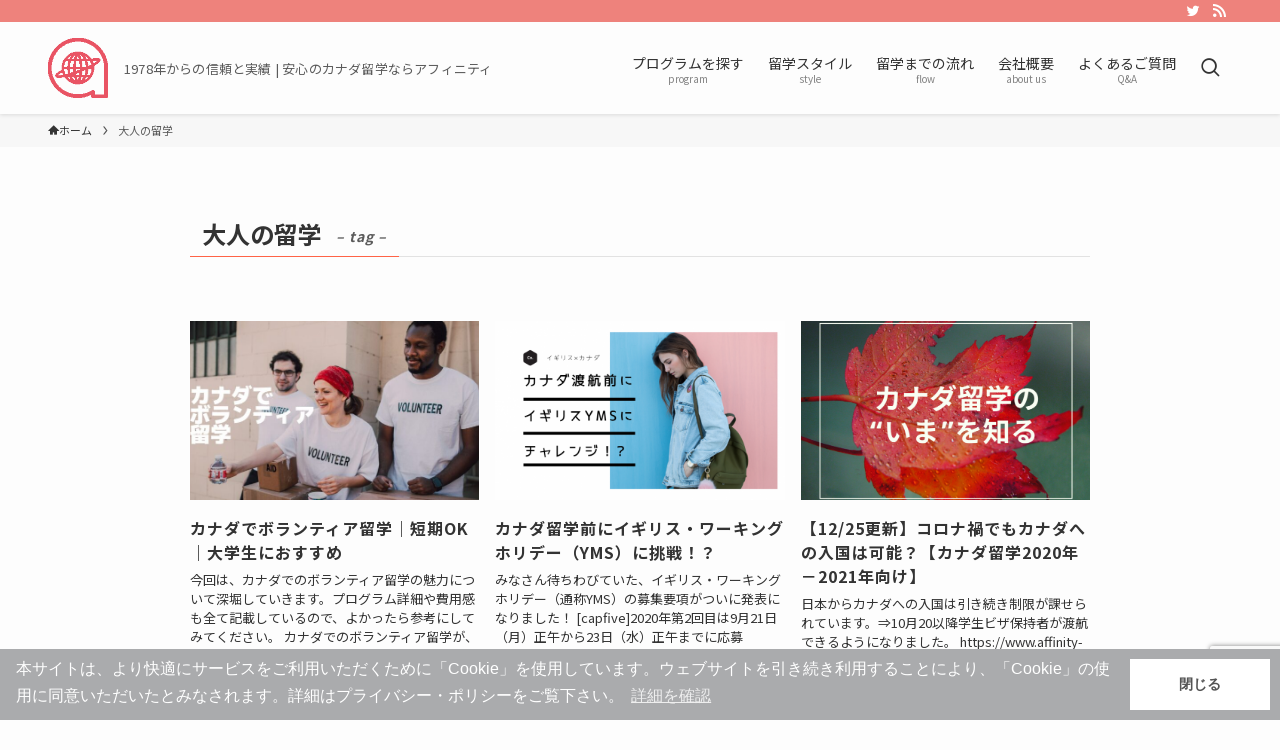

--- FILE ---
content_type: text/html; charset=UTF-8
request_url: https://affinity-canada.jp/tag/%E5%A4%A7%E4%BA%BA%E3%81%AE%E7%95%99%E5%AD%A6/
body_size: 20773
content:
<!DOCTYPE html>
<html dir="ltr" lang="ja" prefix="og: https://ogp.me/ns#" data-loaded="false" data-scrolled="false" data-spmenu="closed">
<head>
<meta charset="utf-8">
<meta name="format-detection" content="telephone=no">
<meta http-equiv="X-UA-Compatible" content="IE=edge">
<meta name="viewport" content="width=device-width, viewport-fit=cover">
<title>大人の留学 | 安心のカナダ留学ならアフィニティ</title>

		<!-- All in One SEO 4.7.1.1 - aioseo.com -->
		<meta name="robots" content="max-image-preview:large" />
		<link rel="canonical" href="https://affinity-canada.jp/tag/%e5%a4%a7%e4%ba%ba%e3%81%ae%e7%95%99%e5%ad%a6/" />
		<meta name="generator" content="All in One SEO (AIOSEO) 4.7.1.1" />
		<script type="application/ld+json" class="aioseo-schema">
			{"@context":"https:\/\/schema.org","@graph":[{"@type":"BreadcrumbList","@id":"https:\/\/affinity-canada.jp\/tag\/%E5%A4%A7%E4%BA%BA%E3%81%AE%E7%95%99%E5%AD%A6\/#breadcrumblist","itemListElement":[{"@type":"ListItem","@id":"https:\/\/affinity-canada.jp\/#listItem","position":1,"name":"\u5bb6","item":"https:\/\/affinity-canada.jp\/","nextItem":"https:\/\/affinity-canada.jp\/tag\/%e5%a4%a7%e4%ba%ba%e3%81%ae%e7%95%99%e5%ad%a6\/#listItem"},{"@type":"ListItem","@id":"https:\/\/affinity-canada.jp\/tag\/%e5%a4%a7%e4%ba%ba%e3%81%ae%e7%95%99%e5%ad%a6\/#listItem","position":2,"name":"\u5927\u4eba\u306e\u7559\u5b66","previousItem":"https:\/\/affinity-canada.jp\/#listItem"}]},{"@type":"CollectionPage","@id":"https:\/\/affinity-canada.jp\/tag\/%E5%A4%A7%E4%BA%BA%E3%81%AE%E7%95%99%E5%AD%A6\/#collectionpage","url":"https:\/\/affinity-canada.jp\/tag\/%E5%A4%A7%E4%BA%BA%E3%81%AE%E7%95%99%E5%AD%A6\/","name":"\u5927\u4eba\u306e\u7559\u5b66 | \u5b89\u5fc3\u306e\u30ab\u30ca\u30c0\u7559\u5b66\u306a\u3089\u30a2\u30d5\u30a3\u30cb\u30c6\u30a3","inLanguage":"ja","isPartOf":{"@id":"https:\/\/affinity-canada.jp\/#website"},"breadcrumb":{"@id":"https:\/\/affinity-canada.jp\/tag\/%E5%A4%A7%E4%BA%BA%E3%81%AE%E7%95%99%E5%AD%A6\/#breadcrumblist"}},{"@type":"Organization","@id":"https:\/\/affinity-canada.jp\/#organization","name":"\u5b89\u5fc3\u306e\u30ab\u30ca\u30c0\u7559\u5b66\u306a\u3089\u30a2\u30d5\u30a3\u30cb\u30c6\u30a3\u3078","description":"1978\u5e74\u304b\u3089\u306e\u4fe1\u983c\u3068\u5b9f\u7e3e","url":"https:\/\/affinity-canada.jp\/"},{"@type":"WebSite","@id":"https:\/\/affinity-canada.jp\/#website","url":"https:\/\/affinity-canada.jp\/","name":"\u5b89\u5fc3\u306e\u30ab\u30ca\u30c0\u7559\u5b66\u306a\u3089\u30a2\u30d5\u30a3\u30cb\u30c6\u30a3\u3078","description":"1978\u5e74\u304b\u3089\u306e\u4fe1\u983c\u3068\u5b9f\u7e3e","inLanguage":"ja","publisher":{"@id":"https:\/\/affinity-canada.jp\/#organization"}}]}
		</script>
		<!-- All in One SEO -->

<link rel="alternate" type="application/rss+xml" title="安心のカナダ留学ならアフィニティ &raquo; フィード" href="https://affinity-canada.jp/feed/" />
<link rel="alternate" type="application/rss+xml" title="安心のカナダ留学ならアフィニティ &raquo; コメントフィード" href="https://affinity-canada.jp/comments/feed/" />
<link rel="alternate" type="application/rss+xml" title="安心のカナダ留学ならアフィニティ &raquo; 大人の留学 タグのフィード" href="https://affinity-canada.jp/tag/%e5%a4%a7%e4%ba%ba%e3%81%ae%e7%95%99%e5%ad%a6/feed/" />
<style id='wp-img-auto-sizes-contain-inline-css' type='text/css'>
img:is([sizes=auto i],[sizes^="auto," i]){contain-intrinsic-size:3000px 1500px}
/*# sourceURL=wp-img-auto-sizes-contain-inline-css */
</style>
<style id='wp-block-library-inline-css' type='text/css'>
:root{--wp-block-synced-color:#7a00df;--wp-block-synced-color--rgb:122,0,223;--wp-bound-block-color:var(--wp-block-synced-color);--wp-editor-canvas-background:#ddd;--wp-admin-theme-color:#007cba;--wp-admin-theme-color--rgb:0,124,186;--wp-admin-theme-color-darker-10:#006ba1;--wp-admin-theme-color-darker-10--rgb:0,107,160.5;--wp-admin-theme-color-darker-20:#005a87;--wp-admin-theme-color-darker-20--rgb:0,90,135;--wp-admin-border-width-focus:2px}@media (min-resolution:192dpi){:root{--wp-admin-border-width-focus:1.5px}}.wp-element-button{cursor:pointer}:root .has-very-light-gray-background-color{background-color:#eee}:root .has-very-dark-gray-background-color{background-color:#313131}:root .has-very-light-gray-color{color:#eee}:root .has-very-dark-gray-color{color:#313131}:root .has-vivid-green-cyan-to-vivid-cyan-blue-gradient-background{background:linear-gradient(135deg,#00d084,#0693e3)}:root .has-purple-crush-gradient-background{background:linear-gradient(135deg,#34e2e4,#4721fb 50%,#ab1dfe)}:root .has-hazy-dawn-gradient-background{background:linear-gradient(135deg,#faaca8,#dad0ec)}:root .has-subdued-olive-gradient-background{background:linear-gradient(135deg,#fafae1,#67a671)}:root .has-atomic-cream-gradient-background{background:linear-gradient(135deg,#fdd79a,#004a59)}:root .has-nightshade-gradient-background{background:linear-gradient(135deg,#330968,#31cdcf)}:root .has-midnight-gradient-background{background:linear-gradient(135deg,#020381,#2874fc)}:root{--wp--preset--font-size--normal:16px;--wp--preset--font-size--huge:42px}.has-regular-font-size{font-size:1em}.has-larger-font-size{font-size:2.625em}.has-normal-font-size{font-size:var(--wp--preset--font-size--normal)}.has-huge-font-size{font-size:var(--wp--preset--font-size--huge)}.has-text-align-center{text-align:center}.has-text-align-left{text-align:left}.has-text-align-right{text-align:right}.has-fit-text{white-space:nowrap!important}#end-resizable-editor-section{display:none}.aligncenter{clear:both}.items-justified-left{justify-content:flex-start}.items-justified-center{justify-content:center}.items-justified-right{justify-content:flex-end}.items-justified-space-between{justify-content:space-between}.screen-reader-text{border:0;clip-path:inset(50%);height:1px;margin:-1px;overflow:hidden;padding:0;position:absolute;width:1px;word-wrap:normal!important}.screen-reader-text:focus{background-color:#ddd;clip-path:none;color:#444;display:block;font-size:1em;height:auto;left:5px;line-height:normal;padding:15px 23px 14px;text-decoration:none;top:5px;width:auto;z-index:100000}html :where(.has-border-color){border-style:solid}html :where([style*=border-top-color]){border-top-style:solid}html :where([style*=border-right-color]){border-right-style:solid}html :where([style*=border-bottom-color]){border-bottom-style:solid}html :where([style*=border-left-color]){border-left-style:solid}html :where([style*=border-width]){border-style:solid}html :where([style*=border-top-width]){border-top-style:solid}html :where([style*=border-right-width]){border-right-style:solid}html :where([style*=border-bottom-width]){border-bottom-style:solid}html :where([style*=border-left-width]){border-left-style:solid}html :where(img[class*=wp-image-]){height:auto;max-width:100%}:where(figure){margin:0 0 1em}html :where(.is-position-sticky){--wp-admin--admin-bar--position-offset:var(--wp-admin--admin-bar--height,0px)}@media screen and (max-width:600px){html :where(.is-position-sticky){--wp-admin--admin-bar--position-offset:0px}}

/*# sourceURL=wp-block-library-inline-css */
</style><style id='global-styles-inline-css' type='text/css'>
:root{--wp--preset--aspect-ratio--square: 1;--wp--preset--aspect-ratio--4-3: 4/3;--wp--preset--aspect-ratio--3-4: 3/4;--wp--preset--aspect-ratio--3-2: 3/2;--wp--preset--aspect-ratio--2-3: 2/3;--wp--preset--aspect-ratio--16-9: 16/9;--wp--preset--aspect-ratio--9-16: 9/16;--wp--preset--color--black: #000;--wp--preset--color--cyan-bluish-gray: #abb8c3;--wp--preset--color--white: #fff;--wp--preset--color--pale-pink: #f78da7;--wp--preset--color--vivid-red: #cf2e2e;--wp--preset--color--luminous-vivid-orange: #ff6900;--wp--preset--color--luminous-vivid-amber: #fcb900;--wp--preset--color--light-green-cyan: #7bdcb5;--wp--preset--color--vivid-green-cyan: #00d084;--wp--preset--color--pale-cyan-blue: #8ed1fc;--wp--preset--color--vivid-cyan-blue: #0693e3;--wp--preset--color--vivid-purple: #9b51e0;--wp--preset--color--swl-main: var(--color_main);--wp--preset--color--swl-main-thin: var(--color_main_thin);--wp--preset--color--swl-gray: var(--color_gray);--wp--preset--color--swl-deep-01: var(--color_deep01);--wp--preset--color--swl-deep-02: var(--color_deep02);--wp--preset--color--swl-deep-03: var(--color_deep03);--wp--preset--color--swl-deep-04: var(--color_deep04);--wp--preset--color--swl-pale-01: var(--color_pale01);--wp--preset--color--swl-pale-02: var(--color_pale02);--wp--preset--color--swl-pale-03: var(--color_pale03);--wp--preset--color--swl-pale-04: var(--color_pale04);--wp--preset--gradient--vivid-cyan-blue-to-vivid-purple: linear-gradient(135deg,rgb(6,147,227) 0%,rgb(155,81,224) 100%);--wp--preset--gradient--light-green-cyan-to-vivid-green-cyan: linear-gradient(135deg,rgb(122,220,180) 0%,rgb(0,208,130) 100%);--wp--preset--gradient--luminous-vivid-amber-to-luminous-vivid-orange: linear-gradient(135deg,rgb(252,185,0) 0%,rgb(255,105,0) 100%);--wp--preset--gradient--luminous-vivid-orange-to-vivid-red: linear-gradient(135deg,rgb(255,105,0) 0%,rgb(207,46,46) 100%);--wp--preset--gradient--very-light-gray-to-cyan-bluish-gray: linear-gradient(135deg,rgb(238,238,238) 0%,rgb(169,184,195) 100%);--wp--preset--gradient--cool-to-warm-spectrum: linear-gradient(135deg,rgb(74,234,220) 0%,rgb(151,120,209) 20%,rgb(207,42,186) 40%,rgb(238,44,130) 60%,rgb(251,105,98) 80%,rgb(254,248,76) 100%);--wp--preset--gradient--blush-light-purple: linear-gradient(135deg,rgb(255,206,236) 0%,rgb(152,150,240) 100%);--wp--preset--gradient--blush-bordeaux: linear-gradient(135deg,rgb(254,205,165) 0%,rgb(254,45,45) 50%,rgb(107,0,62) 100%);--wp--preset--gradient--luminous-dusk: linear-gradient(135deg,rgb(255,203,112) 0%,rgb(199,81,192) 50%,rgb(65,88,208) 100%);--wp--preset--gradient--pale-ocean: linear-gradient(135deg,rgb(255,245,203) 0%,rgb(182,227,212) 50%,rgb(51,167,181) 100%);--wp--preset--gradient--electric-grass: linear-gradient(135deg,rgb(202,248,128) 0%,rgb(113,206,126) 100%);--wp--preset--gradient--midnight: linear-gradient(135deg,rgb(2,3,129) 0%,rgb(40,116,252) 100%);--wp--preset--font-size--small: 0.9em;--wp--preset--font-size--medium: 1.1em;--wp--preset--font-size--large: 1.25em;--wp--preset--font-size--x-large: 42px;--wp--preset--font-size--xs: 0.75em;--wp--preset--font-size--huge: 1.6em;--wp--preset--spacing--20: 0.44rem;--wp--preset--spacing--30: 0.67rem;--wp--preset--spacing--40: 1rem;--wp--preset--spacing--50: 1.5rem;--wp--preset--spacing--60: 2.25rem;--wp--preset--spacing--70: 3.38rem;--wp--preset--spacing--80: 5.06rem;--wp--preset--shadow--natural: 6px 6px 9px rgba(0, 0, 0, 0.2);--wp--preset--shadow--deep: 12px 12px 50px rgba(0, 0, 0, 0.4);--wp--preset--shadow--sharp: 6px 6px 0px rgba(0, 0, 0, 0.2);--wp--preset--shadow--outlined: 6px 6px 0px -3px rgb(255, 255, 255), 6px 6px rgb(0, 0, 0);--wp--preset--shadow--crisp: 6px 6px 0px rgb(0, 0, 0);}:where(.is-layout-flex){gap: 0.5em;}:where(.is-layout-grid){gap: 0.5em;}body .is-layout-flex{display: flex;}.is-layout-flex{flex-wrap: wrap;align-items: center;}.is-layout-flex > :is(*, div){margin: 0;}body .is-layout-grid{display: grid;}.is-layout-grid > :is(*, div){margin: 0;}:where(.wp-block-columns.is-layout-flex){gap: 2em;}:where(.wp-block-columns.is-layout-grid){gap: 2em;}:where(.wp-block-post-template.is-layout-flex){gap: 1.25em;}:where(.wp-block-post-template.is-layout-grid){gap: 1.25em;}.has-black-color{color: var(--wp--preset--color--black) !important;}.has-cyan-bluish-gray-color{color: var(--wp--preset--color--cyan-bluish-gray) !important;}.has-white-color{color: var(--wp--preset--color--white) !important;}.has-pale-pink-color{color: var(--wp--preset--color--pale-pink) !important;}.has-vivid-red-color{color: var(--wp--preset--color--vivid-red) !important;}.has-luminous-vivid-orange-color{color: var(--wp--preset--color--luminous-vivid-orange) !important;}.has-luminous-vivid-amber-color{color: var(--wp--preset--color--luminous-vivid-amber) !important;}.has-light-green-cyan-color{color: var(--wp--preset--color--light-green-cyan) !important;}.has-vivid-green-cyan-color{color: var(--wp--preset--color--vivid-green-cyan) !important;}.has-pale-cyan-blue-color{color: var(--wp--preset--color--pale-cyan-blue) !important;}.has-vivid-cyan-blue-color{color: var(--wp--preset--color--vivid-cyan-blue) !important;}.has-vivid-purple-color{color: var(--wp--preset--color--vivid-purple) !important;}.has-black-background-color{background-color: var(--wp--preset--color--black) !important;}.has-cyan-bluish-gray-background-color{background-color: var(--wp--preset--color--cyan-bluish-gray) !important;}.has-white-background-color{background-color: var(--wp--preset--color--white) !important;}.has-pale-pink-background-color{background-color: var(--wp--preset--color--pale-pink) !important;}.has-vivid-red-background-color{background-color: var(--wp--preset--color--vivid-red) !important;}.has-luminous-vivid-orange-background-color{background-color: var(--wp--preset--color--luminous-vivid-orange) !important;}.has-luminous-vivid-amber-background-color{background-color: var(--wp--preset--color--luminous-vivid-amber) !important;}.has-light-green-cyan-background-color{background-color: var(--wp--preset--color--light-green-cyan) !important;}.has-vivid-green-cyan-background-color{background-color: var(--wp--preset--color--vivid-green-cyan) !important;}.has-pale-cyan-blue-background-color{background-color: var(--wp--preset--color--pale-cyan-blue) !important;}.has-vivid-cyan-blue-background-color{background-color: var(--wp--preset--color--vivid-cyan-blue) !important;}.has-vivid-purple-background-color{background-color: var(--wp--preset--color--vivid-purple) !important;}.has-black-border-color{border-color: var(--wp--preset--color--black) !important;}.has-cyan-bluish-gray-border-color{border-color: var(--wp--preset--color--cyan-bluish-gray) !important;}.has-white-border-color{border-color: var(--wp--preset--color--white) !important;}.has-pale-pink-border-color{border-color: var(--wp--preset--color--pale-pink) !important;}.has-vivid-red-border-color{border-color: var(--wp--preset--color--vivid-red) !important;}.has-luminous-vivid-orange-border-color{border-color: var(--wp--preset--color--luminous-vivid-orange) !important;}.has-luminous-vivid-amber-border-color{border-color: var(--wp--preset--color--luminous-vivid-amber) !important;}.has-light-green-cyan-border-color{border-color: var(--wp--preset--color--light-green-cyan) !important;}.has-vivid-green-cyan-border-color{border-color: var(--wp--preset--color--vivid-green-cyan) !important;}.has-pale-cyan-blue-border-color{border-color: var(--wp--preset--color--pale-cyan-blue) !important;}.has-vivid-cyan-blue-border-color{border-color: var(--wp--preset--color--vivid-cyan-blue) !important;}.has-vivid-purple-border-color{border-color: var(--wp--preset--color--vivid-purple) !important;}.has-vivid-cyan-blue-to-vivid-purple-gradient-background{background: var(--wp--preset--gradient--vivid-cyan-blue-to-vivid-purple) !important;}.has-light-green-cyan-to-vivid-green-cyan-gradient-background{background: var(--wp--preset--gradient--light-green-cyan-to-vivid-green-cyan) !important;}.has-luminous-vivid-amber-to-luminous-vivid-orange-gradient-background{background: var(--wp--preset--gradient--luminous-vivid-amber-to-luminous-vivid-orange) !important;}.has-luminous-vivid-orange-to-vivid-red-gradient-background{background: var(--wp--preset--gradient--luminous-vivid-orange-to-vivid-red) !important;}.has-very-light-gray-to-cyan-bluish-gray-gradient-background{background: var(--wp--preset--gradient--very-light-gray-to-cyan-bluish-gray) !important;}.has-cool-to-warm-spectrum-gradient-background{background: var(--wp--preset--gradient--cool-to-warm-spectrum) !important;}.has-blush-light-purple-gradient-background{background: var(--wp--preset--gradient--blush-light-purple) !important;}.has-blush-bordeaux-gradient-background{background: var(--wp--preset--gradient--blush-bordeaux) !important;}.has-luminous-dusk-gradient-background{background: var(--wp--preset--gradient--luminous-dusk) !important;}.has-pale-ocean-gradient-background{background: var(--wp--preset--gradient--pale-ocean) !important;}.has-electric-grass-gradient-background{background: var(--wp--preset--gradient--electric-grass) !important;}.has-midnight-gradient-background{background: var(--wp--preset--gradient--midnight) !important;}.has-small-font-size{font-size: var(--wp--preset--font-size--small) !important;}.has-medium-font-size{font-size: var(--wp--preset--font-size--medium) !important;}.has-large-font-size{font-size: var(--wp--preset--font-size--large) !important;}.has-x-large-font-size{font-size: var(--wp--preset--font-size--x-large) !important;}
/*# sourceURL=global-styles-inline-css */
</style>

<link rel='stylesheet' id='swell-icons-css' href='https://affinity-canada.jp/wp-content/themes/swell/build/css/swell-icons.css?ver=2.7.7.2' type='text/css' media='all' />
<link rel='stylesheet' id='main_style-css' href='https://affinity-canada.jp/wp-content/themes/swell/build/css/main.css?ver=2.7.7.2' type='text/css' media='all' />
<link rel='stylesheet' id='swell_blocks-css' href='https://affinity-canada.jp/wp-content/themes/swell/build/css/blocks.css?ver=2.7.7.2' type='text/css' media='all' />
<style id='swell_custom-inline-css' type='text/css'>
:root{--swl-fz--content:4vw;--swl-font_family:"Noto Sans JP", sans-serif;--swl-font_weight:400;--color_main:#ff6347;--color_text:#333;--color_link:#1979d3;--color_htag:#5f9ea0;--color_bg:#fdfdfd;--color_gradient1:#d8ffff;--color_gradient2:#87e7ff;--color_main_thin:rgba(255, 124, 89, 0.05 );--color_main_dark:rgba(191, 74, 53, 1 );--color_list_check:#ff6347;--color_list_num:#ff6347;--color_list_good:#86dd7b;--color_list_triangle:#f4e03a;--color_list_bad:#f36060;--color_faq_q:#d55656;--color_faq_a:#6599b7;--color_icon_good:#3cd250;--color_icon_good_bg:#ecffe9;--color_icon_bad:#4b73eb;--color_icon_bad_bg:#eafaff;--color_icon_info:#f08080;--color_icon_info_bg:#fef9fb;--color_icon_announce:#ffa537;--color_icon_announce_bg:#fff5f0;--color_icon_pen:#7a7a7a;--color_icon_pen_bg:#f7f7f7;--color_icon_book:#787364;--color_icon_book_bg:#f8f6ef;--color_icon_point:#fa8072;--color_icon_check:#86d67c;--color_icon_batsu:#f36060;--color_icon_hatena:#5295cc;--color_icon_caution:#fdd35c;--color_icon_memo:#84878a;--color_deep01:#e44141;--color_deep02:#3d79d5;--color_deep03:#63a84d;--color_deep04:#f09f4d;--color_pale01:#fff2f0;--color_pale02:#f3f8fd;--color_pale03:#f1f9ee;--color_pale04:#fdf9ee;--color_mark_blue:#b7e3ff;--color_mark_green:#bdf9c3;--color_mark_yellow:#fcf69f;--color_mark_orange:#ffddbc;--border01:solid 1px var(--color_main);--border02:double 4px var(--color_main);--border03:dashed 2px var(--color_border);--border04:solid 4px var(--color_gray);--card_posts_thumb_ratio:61.805%;--list_posts_thumb_ratio:61.805%;--big_posts_thumb_ratio:61.805%;--thumb_posts_thumb_ratio:61.805%;--blogcard_thumb_ratio:52.356%;--color_header_bg:#fdfdfd;--color_header_text:#333;--color_footer_bg:#fdfdfd;--color_footer_text:#333;--container_size:1200px;--article_size:900px;--logo_size_sp:48px;--logo_size_pc:60px;--logo_size_pcfix:48px;}.swl-cell-bg[data-icon="doubleCircle"]{--cell-icon-color:#ffc977}.swl-cell-bg[data-icon="circle"]{--cell-icon-color:#94e29c}.swl-cell-bg[data-icon="triangle"]{--cell-icon-color:#eeda2f}.swl-cell-bg[data-icon="close"]{--cell-icon-color:#ec9191}.swl-cell-bg[data-icon="hatena"]{--cell-icon-color:#93c9da}.swl-cell-bg[data-icon="check"]{--cell-icon-color:#94e29c}.swl-cell-bg[data-icon="line"]{--cell-icon-color:#9b9b9b}.cap_box[data-colset="col1"]{--capbox-color:#f59b5f;--capbox-color--bg:#fff8eb}.cap_box[data-colset="col2"]{--capbox-color:#5fb9f5;--capbox-color--bg:#edf5ff}.cap_box[data-colset="col3"]{--capbox-color:#2fcd90;--capbox-color--bg:#eafaf2}.red_{--the-btn-color:#f74a4a;--the-btn-color2:#ffbc49;--the-solid-shadow: rgba(185, 56, 56, 1 )}.blue_{--the-btn-color:#47a3ff;--the-btn-color2:#35eaff;--the-solid-shadow: rgba(53, 122, 191, 1 )}.green_{--the-btn-color:#32cd32;--the-btn-color2:#7bf7bd;--the-solid-shadow: rgba(38, 154, 38, 1 )}.is-style-btn_normal{--the-btn-radius:80px}.is-style-btn_solid{--the-btn-radius:4px}.is-style-btn_shiny{--the-btn-radius:4px}.is-style-btn_line{--the-btn-radius:80px}.post_content blockquote{padding:1.5em 3em}.post_content blockquote::before,.post_content blockquote::after{content:"\00201c";display:inline-block;position:absolute;font-size:6em;color:rgba(200, 200, 200, .4)}.post_content blockquote::before{font-family:Arial,Helvetica,sans-serif;top:4px;left:8px}.post_content blockquote::after{transform:rotate(180deg);font-family:Arial,Helvetica,sans-serif;bottom:4px;right:8px}.mark_blue{background:repeating-linear-gradient(-45deg,var(--color_mark_blue),var(--color_mark_blue) 2px,transparent 2px,transparent 4px) no-repeat 0 1em}.mark_green{background:repeating-linear-gradient(-45deg,var(--color_mark_green),var(--color_mark_green) 2px,transparent 2px,transparent 4px) no-repeat 0 1em}.mark_yellow{background:repeating-linear-gradient(-45deg,var(--color_mark_yellow),var(--color_mark_yellow) 2px,transparent 2px,transparent 4px) no-repeat 0 1em}.mark_orange{background:repeating-linear-gradient(-45deg,var(--color_mark_orange),var(--color_mark_orange) 2px,transparent 2px,transparent 4px) no-repeat 0 1em}[class*="is-style-icon_"]{color:#333;border-width:0;box-shadow:0 2px 2px rgba(0, 0, 0, .05), 0 4px 4px -4px rgba(0, 0, 0, .1)}[class*="is-style-big_icon_"]{border-width:2px;border-style:solid}[data-col="gray"] .c-balloon__text{background:#eee9e6;border-color:#ccc}[data-col="gray"] .c-balloon__before{border-right-color:#eee9e6}[data-col="green"] .c-balloon__text{background:#e7f7e1;border-color:#9ddd93}[data-col="green"] .c-balloon__before{border-right-color:#e7f7e1}[data-col="blue"] .c-balloon__text{background:#e2e5ff;border-color:#93a5f2}[data-col="blue"] .c-balloon__before{border-right-color:#e2e5ff}[data-col="red"] .c-balloon__text{background:#ffebeb;border-color:#f48789}[data-col="red"] .c-balloon__before{border-right-color:#ffebeb}[data-col="yellow"] .c-balloon__text{background:#f9f7d2;border-color:#fbe593}[data-col="yellow"] .c-balloon__before{border-right-color:#f9f7d2}.-type-list2 .p-postList__body::after,.-type-big .p-postList__body::after{content: "もっと見る »";}.c-postThumb__cat{background-color:#e95464;color:#fff}.post_content h2:where(:not([class^="swell-block-"]):not(.faq_q):not(.p-postList__title)){padding:.5em 0px .5em 24px}.post_content h2:where(:not([class^="swell-block-"]):not(.faq_q):not(.p-postList__title))::before{position:absolute;display:block;pointer-events:none;content:"";left:0;top:0;width:8px;height:100%;background: repeating-linear-gradient(var(--color_htag) 0%, var(--color_htag) 50%, rgba(95, 158, 160, 0.15 ) 50%, rgba(95, 158, 160, 0.15 ) 100%);}.post_content h3:where(:not([class^="swell-block-"]):not(.faq_q):not(.p-postList__title)){padding:0 .5em .5em}.post_content h3:where(:not([class^="swell-block-"]):not(.faq_q):not(.p-postList__title))::before{content:"";width:100%;height:2px;background: repeating-linear-gradient(90deg, var(--color_htag) 0%, var(--color_htag) 29.3%, rgba(150,150,150,.2) 29.3%, rgba(150,150,150,.2) 100%)}.post_content p > strong{padding: 0 4px 3px;border-bottom: 1px dashed #bbb}.l-header{box-shadow: 0 1px 4px rgba(0,0,0,.12)}.l-header__bar{color:#ffffff;background:#ee827c}.l-header__menuBtn{order:1}.l-header__customBtn{order:3}.c-gnav a::after{background:var(--color_header_text);width:100%;height:2px;transform:scaleX(0)}.p-spHeadMenu .menu-item.-current{border-bottom-color:var(--color_header_text)}.c-gnav > li:hover > a::after,.c-gnav > .-current > a::after{transform: scaleX(1)}.c-gnav .sub-menu{color:#333;background:#fff}.l-fixHeader::before{opacity:1}#pagetop{border-radius:50%}#fix_tocbtn{border-radius:50%}.c-widget__title.-spmenu{padding:.5em .75em;border-radius:var(--swl-radius--2, 0px);background:var(--color_main);color:#fff;}.c-widget__title.-footer{padding:.5em}.c-widget__title.-footer::before{content:"";bottom:0;left:0;width:40%;z-index:1;background:var(--color_main)}.c-widget__title.-footer::after{content:"";bottom:0;left:0;width:100%;background:var(--color_border)}.c-secTitle{border-left:solid 2px var(--color_main);padding:0em .75em}.p-spMenu{color:#333}.p-spMenu__inner::before{background:#fdfdfd;opacity:1}.p-spMenu__overlay{background:#000;opacity:0.6}[class*="page-numbers"]{color:#fff;background-color:#dedede}.l-topTitleArea.c-filterLayer::before{background-color:#000;opacity:0.2;content:""}.p-toc__list.is-style-index li::before{color:#7d7b83}@media screen and (min-width: 960px){:root{}}@media screen and (max-width: 959px){:root{}.l-header__logo{order:2;text-align:center}}@media screen and (min-width: 600px){:root{--swl-fz--content:16px;}}@media screen and (max-width: 599px){:root{}}@media (min-width: 1108px) {.alignwide{left:-100px;width:calc(100% + 200px);}}@media (max-width: 1108px) {.-sidebar-off .swell-block-fullWide__inner.l-container .alignwide{left:0px;width:100%;}}.l-fixHeader .l-fixHeader__gnav{order:0}[data-scrolled=true] .l-fixHeader[data-ready]{opacity:1;-webkit-transform:translateY(0)!important;transform:translateY(0)!important;visibility:visible}.-body-solid .l-fixHeader{box-shadow:0 2px 4px var(--swl-color_shadow)}.l-fixHeader__inner{align-items:stretch;color:var(--color_header_text);display:flex;padding-bottom:0;padding-top:0;position:relative;z-index:1}.l-fixHeader__logo{align-items:center;display:flex;line-height:1;margin-right:24px;order:0;padding:16px 0}.l-header__bar{position:relative;width:100%}.l-header__bar .c-catchphrase{color:inherit;font-size:12px;letter-spacing:var(--swl-letter_spacing,.2px);line-height:14px;margin-right:auto;overflow:hidden;padding:4px 0;white-space:nowrap;width:50%}.l-header__bar .c-iconList .c-iconList__link{margin:0;padding:4px 6px}.l-header__barInner{align-items:center;display:flex;justify-content:flex-end}@media (min-width:960px){.-series .l-header__inner{align-items:stretch;display:flex}.-series .l-header__logo{align-items:center;display:flex;flex-wrap:wrap;margin-right:24px;padding:16px 0}.-series .l-header__logo .c-catchphrase{font-size:13px;padding:4px 0}.-series .c-headLogo{margin-right:16px}.-series-right .l-header__inner{justify-content:space-between}.-series-right .c-gnavWrap{margin-left:auto}.-series-right .w-header{margin-left:12px}.-series-left .w-header{margin-left:auto}}@media (min-width:960px) and (min-width:600px){.-series .c-headLogo{max-width:400px}}.c-gnav .sub-menu a:before,.c-listMenu a:before{-webkit-font-smoothing:antialiased;-moz-osx-font-smoothing:grayscale;font-family:icomoon!important;font-style:normal;font-variant:normal;font-weight:400;line-height:1;text-transform:none}.c-submenuToggleBtn{display:none}.c-listMenu a{padding:.75em 1em .75em 1.5em;transition:padding .25s}.c-listMenu a:hover{padding-left:1.75em;padding-right:.75em}.c-gnav .sub-menu a:before,.c-listMenu a:before{color:inherit;content:"\e921";display:inline-block;left:2px;position:absolute;top:50%;-webkit-transform:translateY(-50%);transform:translateY(-50%);vertical-align:middle}.widget_categories>ul>.cat-item>a,.wp-block-categories-list>li>a{padding-left:1.75em}.c-listMenu .children,.c-listMenu .sub-menu{margin:0}.c-listMenu .children a,.c-listMenu .sub-menu a{font-size:.9em;padding-left:2.5em}.c-listMenu .children a:before,.c-listMenu .sub-menu a:before{left:1em}.c-listMenu .children a:hover,.c-listMenu .sub-menu a:hover{padding-left:2.75em}.c-listMenu .children ul a,.c-listMenu .sub-menu ul a{padding-left:3.25em}.c-listMenu .children ul a:before,.c-listMenu .sub-menu ul a:before{left:1.75em}.c-listMenu .children ul a:hover,.c-listMenu .sub-menu ul a:hover{padding-left:3.5em}.c-gnav li:hover>.sub-menu{opacity:1;visibility:visible}.c-gnav .sub-menu:before{background:inherit;content:"";height:100%;left:0;position:absolute;top:0;width:100%;z-index:0}.c-gnav .sub-menu .sub-menu{left:100%;top:0;z-index:-1}.c-gnav .sub-menu a{padding-left:2em}.c-gnav .sub-menu a:before{left:.5em}.c-gnav .sub-menu a:hover .ttl{left:4px}:root{--color_content_bg:var(--color_bg);}.c-widget__title.-side{padding:.5em}.c-widget__title.-side::before{content:"";bottom:0;left:0;width:40%;z-index:1;background:var(--color_main)}.c-widget__title.-side::after{content:"";bottom:0;left:0;width:100%;background:var(--color_border)}@media screen and (min-width: 960px){:root{}}@media screen and (max-width: 959px){:root{}}@media screen and (min-width: 600px){:root{}}@media screen and (max-width: 599px){:root{}}.swell-block-fullWide__inner.l-container{--swl-fw_inner_pad:var(--swl-pad_container,0px)}@media (min-width:960px){.-sidebar-on .l-content .alignfull,.-sidebar-on .l-content .alignwide{left:-16px;width:calc(100% + 32px)}.swell-block-fullWide__inner.l-article{--swl-fw_inner_pad:var(--swl-pad_post_content,0px)}.-sidebar-on .swell-block-fullWide__inner .alignwide{left:0;width:100%}.-sidebar-on .swell-block-fullWide__inner .alignfull{left:calc(0px - var(--swl-fw_inner_pad, 0))!important;margin-left:0!important;margin-right:0!important;width:calc(100% + var(--swl-fw_inner_pad, 0)*2)!important}}.-index-off .p-toc,.swell-toc-placeholder:empty{display:none}.p-toc.-modal{height:100%;margin:0;overflow-y:auto;padding:0}#main_content .p-toc{border-radius:var(--swl-radius--2,0);margin:4em auto;max-width:800px}#sidebar .p-toc{margin-top:-.5em}.p-toc .__pn:before{content:none!important;counter-increment:none}.p-toc .__prev{margin:0 0 1em}.p-toc .__next{margin:1em 0 0}.p-toc.is-omitted:not([data-omit=ct]) [data-level="2"] .p-toc__childList{display:none}.p-toc.is-omitted:not([data-omit=nest]){position:relative}.p-toc.is-omitted:not([data-omit=nest]):before{background:linear-gradient(hsla(0,0%,100%,0),var(--color_bg));bottom:5em;content:"";height:4em;left:0;opacity:.75;pointer-events:none;position:absolute;width:100%;z-index:1}.p-toc.is-omitted:not([data-omit=nest]):after{background:var(--color_bg);bottom:0;content:"";height:5em;left:0;opacity:.75;position:absolute;width:100%;z-index:1}.p-toc.is-omitted:not([data-omit=nest]) .__next,.p-toc.is-omitted:not([data-omit=nest]) [data-omit="1"]{display:none}.p-toc .p-toc__expandBtn{background-color:#f7f7f7;border:rgba(0,0,0,.2);border-radius:5em;box-shadow:0 0 0 1px #bbb;color:#333;display:block;font-size:14px;line-height:1.5;margin:.75em auto 0;min-width:6em;padding:.5em 1em;position:relative;transition:box-shadow .25s;z-index:2}.p-toc[data-omit=nest] .p-toc__expandBtn{display:inline-block;font-size:13px;margin:0 0 0 1.25em;padding:.5em .75em}.p-toc:not([data-omit=nest]) .p-toc__expandBtn:after,.p-toc:not([data-omit=nest]) .p-toc__expandBtn:before{border-top-color:inherit;border-top-style:dotted;border-top-width:3px;content:"";display:block;height:1px;position:absolute;top:calc(50% - 1px);transition:border-color .25s;width:100%;width:22px}.p-toc:not([data-omit=nest]) .p-toc__expandBtn:before{right:calc(100% + 1em)}.p-toc:not([data-omit=nest]) .p-toc__expandBtn:after{left:calc(100% + 1em)}.p-toc.is-expanded .p-toc__expandBtn{border-color:transparent}.p-toc__ttl{display:block;font-size:1.2em;line-height:1;position:relative;text-align:center}.p-toc__ttl:before{content:"\e918";display:inline-block;font-family:icomoon;margin-right:.5em;padding-bottom:2px;vertical-align:middle}#index_modal .p-toc__ttl{margin-bottom:.5em}.p-toc__list li{line-height:1.6}.p-toc__list>li+li{margin-top:.5em}.p-toc__list .p-toc__childList{padding-left:.5em}.p-toc__list [data-level="3"]{font-size:.9em}.p-toc__list .mininote{display:none}.post_content .p-toc__list{padding-left:0}#sidebar .p-toc__list{margin-bottom:0}#sidebar .p-toc__list .p-toc__childList{padding-left:0}.p-toc__link{color:inherit;font-size:inherit;text-decoration:none}.p-toc__link:hover{opacity:.8}.p-toc.-double{background:var(--color_gray);background:linear-gradient(-45deg,transparent 25%,var(--color_gray) 25%,var(--color_gray) 50%,transparent 50%,transparent 75%,var(--color_gray) 75%,var(--color_gray));background-clip:padding-box;background-size:4px 4px;border-bottom:4px double var(--color_border);border-top:4px double var(--color_border);padding:1.5em 1em 1em}.p-toc.-double .p-toc__ttl{margin-bottom:.75em}@media (min-width:960px){#main_content .p-toc{width:92%}}@media (hover:hover){.p-toc .p-toc__expandBtn:hover{border-color:transparent;box-shadow:0 0 0 2px currentcolor}}@media (min-width:600px){.p-toc.-double{padding:2em}}
/*# sourceURL=swell_custom-inline-css */
</style>
<link rel='stylesheet' id='swell-parts/footer-css' href='https://affinity-canada.jp/wp-content/themes/swell/build/css/modules/parts/footer.css?ver=2.7.7.2' type='text/css' media='all' />
<link rel='stylesheet' id='swell-page/term-css' href='https://affinity-canada.jp/wp-content/themes/swell/build/css/modules/page/term.css?ver=2.7.7.2' type='text/css' media='all' />
<style id='classic-theme-styles-inline-css' type='text/css'>
/*! This file is auto-generated */
.wp-block-button__link{color:#fff;background-color:#32373c;border-radius:9999px;box-shadow:none;text-decoration:none;padding:calc(.667em + 2px) calc(1.333em + 2px);font-size:1.125em}.wp-block-file__button{background:#32373c;color:#fff;text-decoration:none}
/*# sourceURL=/wp-includes/css/classic-themes.min.css */
</style>
<link rel='stylesheet' id='contact-form-7-css' href='https://affinity-canada.jp/wp-content/plugins/contact-form-7/includes/css/styles.css?ver=5.9.8' type='text/css' media='all' />
<link rel='stylesheet' id='hover-effects-css' href='https://affinity-canada.jp/wp-content/plugins/hover-effects/asset/css/hover.css?ver=2.1.2' type='text/css' media='all' />
<style id='akismet-widget-style-inline-css' type='text/css'>

			.a-stats {
				--akismet-color-mid-green: #357b49;
				--akismet-color-white: #fff;
				--akismet-color-light-grey: #f6f7f7;

				max-width: 350px;
				width: auto;
			}

			.a-stats * {
				all: unset;
				box-sizing: border-box;
			}

			.a-stats strong {
				font-weight: 600;
			}

			.a-stats a.a-stats__link,
			.a-stats a.a-stats__link:visited,
			.a-stats a.a-stats__link:active {
				background: var(--akismet-color-mid-green);
				border: none;
				box-shadow: none;
				border-radius: 8px;
				color: var(--akismet-color-white);
				cursor: pointer;
				display: block;
				font-family: -apple-system, BlinkMacSystemFont, 'Segoe UI', 'Roboto', 'Oxygen-Sans', 'Ubuntu', 'Cantarell', 'Helvetica Neue', sans-serif;
				font-weight: 500;
				padding: 12px;
				text-align: center;
				text-decoration: none;
				transition: all 0.2s ease;
			}

			/* Extra specificity to deal with TwentyTwentyOne focus style */
			.widget .a-stats a.a-stats__link:focus {
				background: var(--akismet-color-mid-green);
				color: var(--akismet-color-white);
				text-decoration: none;
			}

			.a-stats a.a-stats__link:hover {
				filter: brightness(110%);
				box-shadow: 0 4px 12px rgba(0, 0, 0, 0.06), 0 0 2px rgba(0, 0, 0, 0.16);
			}

			.a-stats .count {
				color: var(--akismet-color-white);
				display: block;
				font-size: 1.5em;
				line-height: 1.4;
				padding: 0 13px;
				white-space: nowrap;
			}
		
/*# sourceURL=akismet-widget-style-inline-css */
</style>
<link rel='stylesheet' id='child_style-css' href='https://affinity-canada.jp/wp-content/themes/swell_child/style.css?ver=2025100210524' type='text/css' media='all' />
<!--n2css--><!--n2js-->
<link href="https://fonts.googleapis.com/css?family=Noto+Sans+JP:400,700&#038;display=swap" rel="stylesheet">
<noscript><link href="https://affinity-canada.jp/wp-content/themes/swell/build/css/noscript.css" rel="stylesheet"></noscript>
<link rel="https://api.w.org/" href="https://affinity-canada.jp/wp-json/" /><link rel="alternate" title="JSON" type="application/json" href="https://affinity-canada.jp/wp-json/wp/v2/tags/66" /><link rel="icon" href="https://affinity-canada.jp/wp-content/uploads/2023/12/cropped-カナダウェブ用アイコン-32x32.png" sizes="32x32" />
<link rel="icon" href="https://affinity-canada.jp/wp-content/uploads/2023/12/cropped-カナダウェブ用アイコン-192x192.png" sizes="192x192" />
<link rel="apple-touch-icon" href="https://affinity-canada.jp/wp-content/uploads/2023/12/cropped-カナダウェブ用アイコン-180x180.png" />
<meta name="msapplication-TileImage" content="https://affinity-canada.jp/wp-content/uploads/2023/12/cropped-カナダウェブ用アイコン-270x270.png" />
		<style type="text/css" id="wp-custom-css">
			.fuwafuwa {
animation-name:fuwafuwa;
animation-delay:0s;
animation-duration: 2.5s;
animation-timing-function: ease-in-out;
animation-iteration-count: infinite; 
}
 
@keyframes fuwafuwa {
0% {
transform: translateY(0);
}
50% {
transform: translateY(8px);
}
100% {
transform: translateY(0);
}
}



/* グローバルナビ */
.c-gnav > li:hover > a, .c-gnav > .-current > a {
background: transparent;
color: #e95464;
transition: all .25s;
}
/* フッターメニュー */
.l-footer__nav li:first-child a {
border-left: none;
}
.l-footer__nav a {
border: none;
}
.l-footer__nav a:hover {
color: #e95464;
text-decoration: none;
transition: all .25s;
}



/* メインエリアのカテゴリーバッジの位置調整 */
.l-mainContent__inner .c-postThumb__cat {
	margin: 10px;
	padding: 0 10px;
}
@media (max-width: 600px){
	.l-mainContent__inner .c-postThumb__cat {
		font-size: .85rem;
		margin: 10px;
		padding: 3px 15px;
	}
}
/* スライダーのカテゴリーバッジの位置調整 */
#post_slider .c-postThumb__cat {
	margin: 5px;
	padding: 0 8px;
}
@media (max-width: 600px){
	#post_slider .c-postThumb__cat {
		font-size: .7rem;
		margin: 5px;
		padding: 0 8px;
	}
}
/* カテゴリー名のフォルダアイコン非表示 */
.c-categoryList::before, .icon-folder::before, .widget_categories>ul>.cat-item>a::before, .wp-block-categories-list>li>a::before, code.dir_name::before {
	display: none;
}




/*ContactFormカスタマイズ*/
table.CF7_table{
	width:100%;
	margin:0 auto;
	border: 3px solid #e5e5e5;
}

table.CF7_table tr{
	border-top: 1px solid #e5e5e5;
}

/*入力欄*/
.CF7_table input, .CF7_table textarea {
	border: 1px solid #d8d8d8;
}

.CF7_table ::placeholder {
	color:#797979;
}

/*「必須」文字*/
.CF7_req{
	font-size:.9em;
	padding: 5px;
	background: #e95464;/*ローズ*/
	color: #fff;
	border-radius: 3px;
	margin-right:1em;
}

/*「任意」文字*/
.CF7_unreq{
	font-size:.9em;
	padding: 5px;
	background: #bdbdbd;/*グレー*/
	color: #fff;
	border-radius: 3px;
	margin-right:1em;
}

/* タイトル列 */
@media screen and (min-width: 768px){
	.CF7_table th{
	width:30%;/*横幅*/
	background-color:;
	text-align:left;
	}	
}

/* レスポンシブ */
@media screen and (max-width: 768px){
	table.CF7_table{
	width:95%;
}
.CF7_table tr, .CF7_table td, .CF7_table th{
	display: block;
	width: 100%;
line-height:2.5em;
}
.CF7_table th{
	background-color:#ebedf5;
}
}

/* 「送信する」ボタン */
.wpcf7 input.wpcf7-submit {
	background-color:#e95464;/* ローズ*/
	border:1;
	color:#fff;
	font-size:1.2em;
	font-weight:bold;
	margin:1 auto;
	border-radius: 5px;
}

.CF7_btn{
	text-align:center;
	margin-top:20px;
}

.wpcf7-spinner{
	width:0;
	margin:0;
}

/*ContactForm7カスタマイズ*/
table.CF7_table{
	width:100%;
	margin:0 auto;
	border: 3px solid #e5e5e5;
}

table.CF7_table tr{
	border-top: 1px solid #e5e5e5;
}

.single .entry-content table.CF7_table,
.page .entry-content table.CF7_table{
	display:table;
}

/*入力欄*/
.CF7_table input, .CF7_table textarea {
	border: 1px solid #d8d8d8;
}

.CF7_table ::placeholder {
	color:#797979;
}

/*「必須」文字*/
.CF7_req{
	font-size:.1em;
	padding: 2px;
	background: #e9967a;/*ダークサーモン*/
	color: #fff;
	border-radius: 2px;
	margin-right:1em;
}

/*「任意」文字*/
.CF7_unreq{
	font-size:.9em;
	padding: 5px;
	background: #bdbdbd;/*グレー*/
	color: #fff;
	border-radius: 3px;
	margin-right:1em;
}

/* タイトル列 */
@media screen and (min-width: 768px){
	.CF7_table th{
	width:30%;/*横幅*/
	background-color:#ebedf5;/*ブルーグレー*/
	}
}

/* レスポンシブ */
@media screen and (max-width: 768px){
	table.CF7_table{
	width:95%;
	}
	.CF7_table tr, .CF7_table td, .CF7_table th{
	display: block;
	width: 100%;
	line-height:2.5em;
	}
	.CF7_table th{
	background-color:#ebedf5;
	}
}

/* 「送信する」ボタン */
.wpcf7 input.wpcf7-submit {
	background-color:#e9967a;/* ダークサーモン*/
	border:0;
	color:#fff;
	font-size:1.2em;
	font-weight:bold;
	margin:0 auto;
}

.CF7_btn{
	text-align:center;
	margin-top:20px;
}

.wpcf7-spinner{
	width:0;
	margin:0;
}

/* 見出しフォント*/
h2 {
font-family: 'Josefin Slab', 'Noto Sans JP', sans-serif;
letter-spacing: 1px; 
}

h3 {
font-family: 'Josefin Slab', 'Noto Sans JP', sans-serif;
letter-spacing: 1px; 
}

h4 {
font-family: 'Josefin Slab', 'Noto Sans JP', sans-serif;
letter-spacing: 1px; 
}




		</style>
		
<link rel="stylesheet" href="https://affinity-canada.jp/wp-content/themes/swell/build/css/print.css" media="print" >
	
<!-- Google Tag Manager -->
<script>(function(w,d,s,l,i){w[l]=w[l]||[];w[l].push({'gtm.start':
new Date().getTime(),event:'gtm.js'});var f=d.getElementsByTagName(s)[0],
j=d.createElement(s),dl=l!='dataLayer'?'&l='+l:'';j.async=true;j.src=
'https://www.googletagmanager.com/gtm.js?id='+i+dl;f.parentNode.insertBefore(j,f);
})(window,document,'script','dataLayer','GTM-W99QZ6G');</script>
<!-- End Google Tag Manager -->
	
	
</head>
<body>
	
<!-- Google Tag Manager (noscript) -->
<noscript><iframe src="https://www.googletagmanager.com/ns.html?id=GTM-W99QZ6G"
height="0" width="0" style="display:none;visibility:hidden"></iframe></noscript>
<!-- End Google Tag Manager (noscript) -->
	
<div id="body_wrap" class="archive tag tag-66 wp-theme-swell wp-child-theme-swell_child -index-off -sidebar-off -frame-off id_66" >
<div id="sp_menu" class="p-spMenu -left">
	<div class="p-spMenu__inner">
		<div class="p-spMenu__closeBtn">
			<button class="c-iconBtn -menuBtn c-plainBtn" data-onclick="toggleMenu" aria-label="メニューを閉じる">
				<i class="c-iconBtn__icon icon-close-thin"></i>
			</button>
		</div>
		<div class="p-spMenu__body">
			<div class="c-widget__title -spmenu">
				MENU			</div>
			<div class="p-spMenu__nav">
				<ul class="c-spnav c-listMenu"><li class="menu-item menu-item-type-post_type menu-item-object-page menu-item-has-children menu-item-6438"><a href="https://affinity-canada.jp/programs/">プログラムを探す<span class="c-smallNavTitle desc">program</span></a>
<ul class="sub-menu">
	<li class="menu-item menu-item-type-post_type menu-item-object-page menu-item-6442"><a href="https://affinity-canada.jp/programs/fees/">費用から選ぶ</a></li>
	<li class="menu-item menu-item-type-post_type menu-item-object-page menu-item-6443"><a href="https://affinity-canada.jp/programs/cities/">都市から選ぶ</a></li>
</ul>
</li>
<li class="menu-item menu-item-type-post_type menu-item-object-page menu-item-has-children menu-item-6439"><a href="https://affinity-canada.jp/purposes/">留学スタイル<span class="c-smallNavTitle desc">style</span></a>
<ul class="sub-menu">
	<li class="menu-item menu-item-type-post_type menu-item-object-page menu-item-6449"><a href="https://affinity-canada.jp/purposes/working-holiday/">ワーキングホリデー</a></li>
	<li class="menu-item menu-item-type-post_type menu-item-object-page menu-item-6448"><a href="https://affinity-canada.jp/purposes/language/">語学留学（英語・仏語）</a></li>
	<li class="menu-item menu-item-type-post_type menu-item-object-page menu-item-6445"><a href="https://affinity-canada.jp/purposes/career-coop/">キャリア・専門留学(Co-op)</a></li>
	<li class="menu-item menu-item-type-post_type menu-item-object-page menu-item-6444"><a href="https://affinity-canada.jp/purposes/absence/">休学留学</a></li>
	<li class="menu-item menu-item-type-post_type menu-item-object-page menu-item-6447"><a href="https://affinity-canada.jp/purposes/college-university/">進学留学</a></li>
</ul>
</li>
<li class="menu-item menu-item-type-post_type menu-item-object-page menu-item-has-children menu-item-6454"><a href="https://affinity-canada.jp/flow/">留学までの流れ<span class="c-smallNavTitle desc">flow</span></a>
<ul class="sub-menu">
	<li class="menu-item menu-item-type-post_type menu-item-object-page menu-item-6440"><a href="https://affinity-canada.jp/flow/support-flow/">留学までの流れ</a></li>
	<li class="menu-item menu-item-type-post_type menu-item-object-page menu-item-6450"><a href="https://affinity-canada.jp/flow/online-support/">選べるサポートプラン</a></li>
</ul>
</li>
<li class="menu-item menu-item-type-post_type menu-item-object-page menu-item-has-children menu-item-6705"><a href="https://affinity-canada.jp/company/">会社概要<span class="c-smallNavTitle desc">about us</span></a>
<ul class="sub-menu">
	<li class="menu-item menu-item-type-post_type menu-item-object-page menu-item-6954"><a href="https://affinity-canada.jp/company/about/">アフィニティについて</a></li>
	<li class="menu-item menu-item-type-post_type menu-item-object-page menu-item-6955"><a href="https://affinity-canada.jp/company/counselor/">カウンセラー紹介</a></li>
</ul>
</li>
<li class="menu-item menu-item-type-post_type menu-item-object-page menu-item-6441"><a href="https://affinity-canada.jp/faq/">よくあるご質問<span class="c-smallNavTitle desc">Q&#038;A</span></a></li>
</ul>			</div>
					</div>
	</div>
	<div class="p-spMenu__overlay c-overlay" data-onclick="toggleMenu"></div>
</div>
<header id="header" class="l-header -series -series-right" data-spfix="1">
	<div class="l-header__bar pc_">
	<div class="l-header__barInner l-container">
		<ul class="c-iconList">
						<li class="c-iconList__item -twitter">
						<a href="https://twitter.com/AFFINITY_mdk" target="_blank" rel="noopener" class="c-iconList__link u-fz-14 hov-flash" aria-label="twitter">
							<i class="c-iconList__icon icon-twitter" role="presentation"></i>
						</a>
					</li>
									<li class="c-iconList__item -rss">
						<a href="https://affinity-canada.jp/feed/" target="_blank" rel="noopener" class="c-iconList__link u-fz-14 hov-flash" aria-label="rss">
							<i class="c-iconList__icon icon-rss" role="presentation"></i>
						</a>
					</li>
				</ul>
	</div>
</div>
	<div class="l-header__inner l-container">
		<div class="l-header__logo">
			<div class="c-headLogo -img"><a href="https://affinity-canada.jp/" title="安心のカナダ留学ならアフィニティ" class="c-headLogo__link" rel="home"><img width="119" height="119"  src="https://affinity-canada.jp/wp-content/uploads/2023/12/カナダ用_affinity-roman-logo-1.png" alt="安心のカナダ留学ならアフィニティ" class="c-headLogo__img" sizes="(max-width: 959px) 50vw, 800px" decoding="async" loading="eager" ></a></div>							<div class="c-catchphrase u-thin">1978年からの信頼と実績 | 安心のカナダ留学ならアフィニティ</div>
					</div>
		<nav id="gnav" class="l-header__gnav c-gnavWrap">
					<ul class="c-gnav">
			<li class="menu-item menu-item-type-post_type menu-item-object-page menu-item-has-children menu-item-6438"><a href="https://affinity-canada.jp/programs/"><span class="ttl">プログラムを探す</span><span class="c-smallNavTitle desc">program</span></a>
<ul class="sub-menu">
	<li class="menu-item menu-item-type-post_type menu-item-object-page menu-item-6442"><a href="https://affinity-canada.jp/programs/fees/"><span class="ttl">費用から選ぶ</span></a></li>
	<li class="menu-item menu-item-type-post_type menu-item-object-page menu-item-6443"><a href="https://affinity-canada.jp/programs/cities/"><span class="ttl">都市から選ぶ</span></a></li>
</ul>
</li>
<li class="menu-item menu-item-type-post_type menu-item-object-page menu-item-has-children menu-item-6439"><a href="https://affinity-canada.jp/purposes/"><span class="ttl">留学スタイル</span><span class="c-smallNavTitle desc">style</span></a>
<ul class="sub-menu">
	<li class="menu-item menu-item-type-post_type menu-item-object-page menu-item-6449"><a href="https://affinity-canada.jp/purposes/working-holiday/"><span class="ttl">ワーキングホリデー</span></a></li>
	<li class="menu-item menu-item-type-post_type menu-item-object-page menu-item-6448"><a href="https://affinity-canada.jp/purposes/language/"><span class="ttl">語学留学（英語・仏語）</span></a></li>
	<li class="menu-item menu-item-type-post_type menu-item-object-page menu-item-6445"><a href="https://affinity-canada.jp/purposes/career-coop/"><span class="ttl">キャリア・専門留学(Co-op)</span></a></li>
	<li class="menu-item menu-item-type-post_type menu-item-object-page menu-item-6444"><a href="https://affinity-canada.jp/purposes/absence/"><span class="ttl">休学留学</span></a></li>
	<li class="menu-item menu-item-type-post_type menu-item-object-page menu-item-6447"><a href="https://affinity-canada.jp/purposes/college-university/"><span class="ttl">進学留学</span></a></li>
</ul>
</li>
<li class="menu-item menu-item-type-post_type menu-item-object-page menu-item-has-children menu-item-6454"><a href="https://affinity-canada.jp/flow/"><span class="ttl">留学までの流れ</span><span class="c-smallNavTitle desc">flow</span></a>
<ul class="sub-menu">
	<li class="menu-item menu-item-type-post_type menu-item-object-page menu-item-6440"><a href="https://affinity-canada.jp/flow/support-flow/"><span class="ttl">留学までの流れ</span></a></li>
	<li class="menu-item menu-item-type-post_type menu-item-object-page menu-item-6450"><a href="https://affinity-canada.jp/flow/online-support/"><span class="ttl">選べるサポートプラン</span></a></li>
</ul>
</li>
<li class="menu-item menu-item-type-post_type menu-item-object-page menu-item-has-children menu-item-6705"><a href="https://affinity-canada.jp/company/"><span class="ttl">会社概要</span><span class="c-smallNavTitle desc">about us</span></a>
<ul class="sub-menu">
	<li class="menu-item menu-item-type-post_type menu-item-object-page menu-item-6954"><a href="https://affinity-canada.jp/company/about/"><span class="ttl">アフィニティについて</span></a></li>
	<li class="menu-item menu-item-type-post_type menu-item-object-page menu-item-6955"><a href="https://affinity-canada.jp/company/counselor/"><span class="ttl">カウンセラー紹介</span></a></li>
</ul>
</li>
<li class="menu-item menu-item-type-post_type menu-item-object-page menu-item-6441"><a href="https://affinity-canada.jp/faq/"><span class="ttl">よくあるご質問</span><span class="c-smallNavTitle desc">Q&#038;A</span></a></li>
							<li class="menu-item c-gnav__s">
					<button class="c-gnav__sBtn c-plainBtn" data-onclick="toggleSearch" aria-label="検索ボタン">
						<i class="icon-search"></i>
					</button>
				</li>
					</ul>
			</nav>
		<div class="l-header__customBtn sp_">
			<button class="c-iconBtn c-plainBtn" data-onclick="toggleSearch" aria-label="検索ボタン">
			<i class="c-iconBtn__icon icon-search"></i>
					</button>
	</div>
<div class="l-header__menuBtn sp_">
	<button class="c-iconBtn -menuBtn c-plainBtn" data-onclick="toggleMenu" aria-label="メニューボタン">
		<i class="c-iconBtn__icon icon-menu-thin"></i>
			</button>
</div>
	</div>
	</header>
<div id="fix_header" class="l-fixHeader -series -series-right">
	<div class="l-fixHeader__inner l-container">
		<div class="l-fixHeader__logo">
			<div class="c-headLogo -img"><a href="https://affinity-canada.jp/" title="安心のカナダ留学ならアフィニティ" class="c-headLogo__link" rel="home"><img width="119" height="119"  src="https://affinity-canada.jp/wp-content/uploads/2023/12/カナダ用_affinity-roman-logo-1.png" alt="安心のカナダ留学ならアフィニティ" class="c-headLogo__img" sizes="(max-width: 959px) 50vw, 800px" decoding="async" loading="eager" ></a></div>		</div>
		<div class="l-fixHeader__gnav c-gnavWrap">
					<ul class="c-gnav">
			<li class="menu-item menu-item-type-post_type menu-item-object-page menu-item-has-children menu-item-6438"><a href="https://affinity-canada.jp/programs/"><span class="ttl">プログラムを探す</span><span class="c-smallNavTitle desc">program</span></a>
<ul class="sub-menu">
	<li class="menu-item menu-item-type-post_type menu-item-object-page menu-item-6442"><a href="https://affinity-canada.jp/programs/fees/"><span class="ttl">費用から選ぶ</span></a></li>
	<li class="menu-item menu-item-type-post_type menu-item-object-page menu-item-6443"><a href="https://affinity-canada.jp/programs/cities/"><span class="ttl">都市から選ぶ</span></a></li>
</ul>
</li>
<li class="menu-item menu-item-type-post_type menu-item-object-page menu-item-has-children menu-item-6439"><a href="https://affinity-canada.jp/purposes/"><span class="ttl">留学スタイル</span><span class="c-smallNavTitle desc">style</span></a>
<ul class="sub-menu">
	<li class="menu-item menu-item-type-post_type menu-item-object-page menu-item-6449"><a href="https://affinity-canada.jp/purposes/working-holiday/"><span class="ttl">ワーキングホリデー</span></a></li>
	<li class="menu-item menu-item-type-post_type menu-item-object-page menu-item-6448"><a href="https://affinity-canada.jp/purposes/language/"><span class="ttl">語学留学（英語・仏語）</span></a></li>
	<li class="menu-item menu-item-type-post_type menu-item-object-page menu-item-6445"><a href="https://affinity-canada.jp/purposes/career-coop/"><span class="ttl">キャリア・専門留学(Co-op)</span></a></li>
	<li class="menu-item menu-item-type-post_type menu-item-object-page menu-item-6444"><a href="https://affinity-canada.jp/purposes/absence/"><span class="ttl">休学留学</span></a></li>
	<li class="menu-item menu-item-type-post_type menu-item-object-page menu-item-6447"><a href="https://affinity-canada.jp/purposes/college-university/"><span class="ttl">進学留学</span></a></li>
</ul>
</li>
<li class="menu-item menu-item-type-post_type menu-item-object-page menu-item-has-children menu-item-6454"><a href="https://affinity-canada.jp/flow/"><span class="ttl">留学までの流れ</span><span class="c-smallNavTitle desc">flow</span></a>
<ul class="sub-menu">
	<li class="menu-item menu-item-type-post_type menu-item-object-page menu-item-6440"><a href="https://affinity-canada.jp/flow/support-flow/"><span class="ttl">留学までの流れ</span></a></li>
	<li class="menu-item menu-item-type-post_type menu-item-object-page menu-item-6450"><a href="https://affinity-canada.jp/flow/online-support/"><span class="ttl">選べるサポートプラン</span></a></li>
</ul>
</li>
<li class="menu-item menu-item-type-post_type menu-item-object-page menu-item-has-children menu-item-6705"><a href="https://affinity-canada.jp/company/"><span class="ttl">会社概要</span><span class="c-smallNavTitle desc">about us</span></a>
<ul class="sub-menu">
	<li class="menu-item menu-item-type-post_type menu-item-object-page menu-item-6954"><a href="https://affinity-canada.jp/company/about/"><span class="ttl">アフィニティについて</span></a></li>
	<li class="menu-item menu-item-type-post_type menu-item-object-page menu-item-6955"><a href="https://affinity-canada.jp/company/counselor/"><span class="ttl">カウンセラー紹介</span></a></li>
</ul>
</li>
<li class="menu-item menu-item-type-post_type menu-item-object-page menu-item-6441"><a href="https://affinity-canada.jp/faq/"><span class="ttl">よくあるご質問</span><span class="c-smallNavTitle desc">Q&#038;A</span></a></li>
							<li class="menu-item c-gnav__s">
					<button class="c-gnav__sBtn c-plainBtn" data-onclick="toggleSearch" aria-label="検索ボタン">
						<i class="icon-search"></i>
					</button>
				</li>
					</ul>
			</div>
	</div>
</div>
<div id="breadcrumb" class="p-breadcrumb -bg-on"><ol class="p-breadcrumb__list l-container"><li class="p-breadcrumb__item"><a href="https://affinity-canada.jp/" class="p-breadcrumb__text"><span class="__home icon-home"> ホーム</span></a></li><li class="p-breadcrumb__item"><span class="p-breadcrumb__text">大人の留学</span></li></ol></div><div id="content" class="l-content l-container" >
<main id="main_content" class="l-mainContent l-article">
	<div class="l-mainContent__inner">
		<h1 class="c-pageTitle" data-style="b_bottom"><span class="c-pageTitle__inner">大人の留学<small class="c-pageTitle__subTitle u-fz-14">– tag –</small></span></h1>		<div class="p-termContent l-parent">
					<div class="c-tabBody p-postListTabBody">
				<div id="post_list_tab_1" class="c-tabBody__item" aria-hidden="false">
				<ul class="p-postList -type-card -pc-col3 -sp-col1"><li class="p-postList__item">
	<a href="https://affinity-canada.jp/recommendation/volunteer_in_canada/" class="p-postList__link">
		<div class="p-postList__thumb c-postThumb">
	<figure class="c-postThumb__figure">
		<img width="1024" height="538"  src="[data-uri]" alt="" class="c-postThumb__img u-obf-cover lazyload" sizes="(min-width: 960px) 400px, 100vw" data-src="https://affinity-canada.jp/wp-content/uploads/2024/10/ボランティア留学アイキャッチ-670f3ce20d019-1024x538.jpg" data-srcset="https://affinity-canada.jp/wp-content/uploads/2024/10/ボランティア留学アイキャッチ-670f3ce20d019-1024x538.jpg 1024w, https://affinity-canada.jp/wp-content/uploads/2024/10/ボランティア留学アイキャッチ-670f3ce20d019-300x158.jpg 300w, https://affinity-canada.jp/wp-content/uploads/2024/10/ボランティア留学アイキャッチ-670f3ce20d019-768x403.jpg 768w, https://affinity-canada.jp/wp-content/uploads/2024/10/ボランティア留学アイキャッチ-670f3ce20d019.jpg 1200w" data-aspectratio="1024/538" ><noscript><img src="https://affinity-canada.jp/wp-content/uploads/2024/10/ボランティア留学アイキャッチ-670f3ce20d019-1024x538.jpg" class="c-postThumb__img u-obf-cover" alt=""></noscript>	</figure>
	</div>
					<div class="p-postList__body">
				<h2 class="p-postList__title">カナダでボランティア留学｜短期OK｜大学生におすすめ</h2>									<div class="p-postList__excerpt">
						今回は、カナダでのボランティア留学の魅力について深堀していきます。プログラム詳細や費用感も全て記載しているので、よかったら参考にしてみてください。 カナダでのボランティア留学が、あなたの未来を変える一歩になるかもしれません！ 【ボランティ...					</div>
								<div class="p-postList__meta">
					<div class="p-postList__times c-postTimes u-thin">
	<time class="c-postTimes__modified icon-modified" datetime="2024-12-06" aria-label="更新日">2024年12月6日</time></div>
				</div>
			</div>
			</a>
</li>
<li class="p-postList__item">
	<a href="https://affinity-canada.jp/recommendation/yms-plus-canada/" class="p-postList__link">
		<div class="p-postList__thumb c-postThumb">
	<figure class="c-postThumb__figure">
		<img width="1000" height="666"  src="[data-uri]" alt="" class="c-postThumb__img u-obf-cover lazyload" sizes="(min-width: 960px) 400px, 100vw" data-src="https://affinity-canada.jp/wp-content/uploads/2020/09/69727f369053ffb091c559fac382e03b.png" data-srcset="https://affinity-canada.jp/wp-content/uploads/2020/09/69727f369053ffb091c559fac382e03b.png 1000w, https://affinity-canada.jp/wp-content/uploads/2020/09/69727f369053ffb091c559fac382e03b-300x200.png 300w, https://affinity-canada.jp/wp-content/uploads/2020/09/69727f369053ffb091c559fac382e03b-768x511.png 768w" data-aspectratio="1000/666" ><noscript><img src="https://affinity-canada.jp/wp-content/uploads/2020/09/69727f369053ffb091c559fac382e03b.png" class="c-postThumb__img u-obf-cover" alt=""></noscript>	</figure>
	</div>
					<div class="p-postList__body">
				<h2 class="p-postList__title">カナダ留学前にイギリス・ワーキングホリデー（YMS）に挑戦！？</h2>									<div class="p-postList__excerpt">
						みなさん待ちわびていた、イギリス・ワーキングホリデー（通称YMS）の募集要項がついに発表になりました！ [capfive]2020年第2回目は9月21日（月）正午から23日（水）正午までに応募[/capfive] 駐日英国大使館：https://www.gov.uk/government/news/uk-you...					</div>
								<div class="p-postList__meta">
					<div class="p-postList__times c-postTimes u-thin">
	<time class="c-postTimes__modified icon-modified" datetime="2020-12-04" aria-label="更新日">2020年12月4日</time></div>
				</div>
			</div>
			</a>
</li>
<li class="p-postList__item">
	<a href="https://affinity-canada.jp/visa/covid19-travel-canada/" class="p-postList__link">
		<div class="p-postList__thumb c-postThumb">
	<figure class="c-postThumb__figure">
		<img width="1000" height="666"  src="[data-uri]" alt="" class="c-postThumb__img u-obf-cover lazyload" sizes="(min-width: 960px) 400px, 100vw" data-src="https://affinity-canada.jp/wp-content/uploads/2020/08/bc7365e06af06d93e20b4a1379153338.png" data-srcset="https://affinity-canada.jp/wp-content/uploads/2020/08/bc7365e06af06d93e20b4a1379153338.png 1000w, https://affinity-canada.jp/wp-content/uploads/2020/08/bc7365e06af06d93e20b4a1379153338-300x200.png 300w, https://affinity-canada.jp/wp-content/uploads/2020/08/bc7365e06af06d93e20b4a1379153338-768x511.png 768w" data-aspectratio="1000/666" ><noscript><img src="https://affinity-canada.jp/wp-content/uploads/2020/08/bc7365e06af06d93e20b4a1379153338.png" class="c-postThumb__img u-obf-cover" alt=""></noscript>	</figure>
	</div>
					<div class="p-postList__body">
				<h2 class="p-postList__title">【12/25更新】コロナ禍でもカナダへの入国は可能？【カナダ留学2020年－2021年向け】</h2>									<div class="p-postList__excerpt">
						日本からカナダへの入国は引き続き制限が課せられています。⇒10月20以降学生ビザ保持者が渡航できるようになりました。 https://www.affinity-japan.com/news/visa/update-october-covid/ 現在準備中の方、これから準備を始めようと思っている方の中には結...					</div>
								<div class="p-postList__meta">
					<div class="p-postList__times c-postTimes u-thin">
	<time class="c-postTimes__modified icon-modified" datetime="2020-12-25" aria-label="更新日">2020年12月25日</time></div>
				</div>
			</div>
			</a>
</li>
<li class="p-postList__item">
	<a href="https://affinity-canada.jp/recommendation/studied-abroad-career-for-3-months/" class="p-postList__link">
		<div class="p-postList__thumb c-postThumb">
	<figure class="c-postThumb__figure">
		<img width="1024" height="690"  src="[data-uri]" alt="" class="c-postThumb__img u-obf-cover lazyload" sizes="(min-width: 960px) 400px, 100vw" data-src="https://affinity-canada.jp/wp-content/uploads/2018/06/ilsc-montreal-campus-entrance-1024x690.jpg" data-srcset="https://affinity-canada.jp/wp-content/uploads/2018/06/ilsc-montreal-campus-entrance-1024x690.jpg 1024w, https://affinity-canada.jp/wp-content/uploads/2018/06/ilsc-montreal-campus-entrance-300x202.jpg 300w, https://affinity-canada.jp/wp-content/uploads/2018/06/ilsc-montreal-campus-entrance-768x517.jpg 768w" data-aspectratio="1024/690" ><noscript><img src="https://affinity-canada.jp/wp-content/uploads/2018/06/ilsc-montreal-campus-entrance-1024x690.jpg" class="c-postThumb__img u-obf-cover" alt=""></noscript>	</figure>
	</div>
					<div class="p-postList__body">
				<h2 class="p-postList__title">社会人のための3ヶ月間キャリアアップ留学！</h2>									<div class="p-postList__excerpt">
						「ただ英語を勉強するだけの留学だとちょっと・・・」というお声をよく耳にします。 社会人の方は特に、日本で仕事を辞めて海外留学をするということは大きな決断になりますよね。 英語はできないけど、英語で様々なことを学びたい！！ そんな方にオススメ...					</div>
								<div class="p-postList__meta">
					<div class="p-postList__times c-postTimes u-thin">
	<time class="c-postTimes__modified icon-modified" datetime="2018-07-10" aria-label="更新日">2018年7月10日</time></div>
				</div>
			</div>
			</a>
</li>
</ul><div class="c-pagination">
<span class="page-numbers current">1</span></div>
				</div>
								</div>
					</div>
	</div>
</main>
</div>
<footer id="footer" class="l-footer">
	<div class="l-footer__inner">
	<div class="l-footer__widgetArea">
	<div class="l-container w-footer -col1">
		<div class="w-footer__box"><div id="text-3" class="c-widget widget_text"><div class="c-widget__title -footer">株式会社アフィニティ</div>			<div class="textwidget"><p>東京都渋谷区桜丘町3-2渋谷サクラステージ SAKURAタワー7階</p>
<p>内閣府認証ＮＰＯ法人留学協会 正会員<br />
ブリティッシュカウンシル公式資格取得カウンセラー常勤<br />
英語教育コンサルタント(RSA Cambridge TEFL Cert) 常勤<br />
米国 CCE,Inc.認定 GCDF-Japanキャリアカウンセラー常勤<br />
国家資格キャリアコンサルタント常勤</p>
</div>
		</div></div>	</div>
</div>
		<div class="l-footer__foot">
			<div class="l-container">
			<ul class="l-footer__nav"><li class="menu-item menu-item-type-post_type menu-item-object-page menu-item-6349"><a href="https://affinity-canada.jp/company/privacy-policy/">個人情報の取り扱いについて</a></li>
<li class="menu-item menu-item-type-post_type menu-item-object-page menu-item-6350"><a href="https://affinity-canada.jp/company/actionplan/">一般事業主行動計画の策定</a></li>
<li class="menu-item menu-item-type-post_type menu-item-object-page menu-item-6149"><a href="https://affinity-canada.jp/company/">会社概要</a></li>
</ul>			<p class="copyright">
				<span lang="en">&copy;</span>
				Affinity Co., Ltd. All rights reserved. Do not duplicate or redistribute in any form.			</p>
					</div>
	</div>
</div>
</footer>
<div class="p-fixBtnWrap">
	
			<button id="pagetop" class="c-fixBtn c-plainBtn hov-bg-main" data-onclick="pageTop" aria-label="ページトップボタン" data-has-text="">
			<i class="c-fixBtn__icon icon-chevron-up" role="presentation"></i>
					</button>
	</div>

<div id="search_modal" class="c-modal p-searchModal">
	<div class="c-overlay" data-onclick="toggleSearch"></div>
	<div class="p-searchModal__inner">
		<form role="search" method="get" class="c-searchForm" action="https://affinity-canada.jp/" role="search">
	<input type="text" value="" name="s" class="c-searchForm__s s" placeholder="検索" aria-label="検索ワード">
	<button type="submit" class="c-searchForm__submit icon-search hov-opacity u-bg-main" value="search" aria-label="検索を実行する"></button>
</form>
		<button class="c-modal__close c-plainBtn" data-onclick="toggleSearch">
			<i class="icon-batsu"></i> 閉じる		</button>
	</div>
</div>
</div><!--/ #all_wrapp-->
<div class="l-scrollObserver" aria-hidden="true"></div><script type="speculationrules">
{"prefetch":[{"source":"document","where":{"and":[{"href_matches":"/*"},{"not":{"href_matches":["/wp-*.php","/wp-admin/*","/wp-content/uploads/*","/wp-content/*","/wp-content/plugins/*","/wp-content/themes/swell_child/*","/wp-content/themes/swell/*","/*\\?(.+)"]}},{"not":{"selector_matches":"a[rel~=\"nofollow\"]"}},{"not":{"selector_matches":".no-prefetch, .no-prefetch a"}}]},"eagerness":"conservative"}]}
</script>
<script type="text/javascript" id="swell_script-js-extra">
/* <![CDATA[ */
var swellVars = {"siteUrl":"https://affinity-canada.jp/","restUrl":"https://affinity-canada.jp/wp-json/wp/v2/","ajaxUrl":"https://affinity-canada.jp/wp-admin/admin-ajax.php","ajaxNonce":"478a6bb64b","isLoggedIn":"","useAjaxAfterPost":"","useAjaxFooter":"","usePvCount":"1","isFixHeadSP":"1","tocListTag":"ul","tocTarget":"h3","tocPrevText":"\u524d\u306e\u30da\u30fc\u30b8\u3078","tocNextText":"\u6b21\u306e\u30da\u30fc\u30b8\u3078","tocCloseText":"\u6298\u308a\u305f\u305f\u3080","tocOpenText":"\u3082\u3063\u3068\u898b\u308b","tocOmitType":"ct","tocOmitNum":"8","tocMinnum":"5","tocAdPosition":"before","offSmoothScroll":"","psNum":"3","psNumSp":"2","psSpeed":"1500","psDelay":"1500"};
//# sourceURL=swell_script-js-extra
/* ]]> */
</script>
<script type="text/javascript" src="https://affinity-canada.jp/wp-content/themes/swell/build/js/main.min.js?ver=2.7.7.2" id="swell_script-js"></script>
<script type="text/javascript" src="https://affinity-canada.jp/wp-includes/js/dist/hooks.min.js?ver=dd5603f07f9220ed27f1" id="wp-hooks-js"></script>
<script type="text/javascript" src="https://affinity-canada.jp/wp-includes/js/dist/i18n.min.js?ver=c26c3dc7bed366793375" id="wp-i18n-js"></script>
<script type="text/javascript" id="wp-i18n-js-after">
/* <![CDATA[ */
wp.i18n.setLocaleData( { 'text direction\u0004ltr': [ 'ltr' ] } );
//# sourceURL=wp-i18n-js-after
/* ]]> */
</script>
<script type="text/javascript" src="https://affinity-canada.jp/wp-content/plugins/contact-form-7/includes/swv/js/index.js?ver=5.9.8" id="swv-js"></script>
<script type="text/javascript" id="contact-form-7-js-extra">
/* <![CDATA[ */
var wpcf7 = {"api":{"root":"https://affinity-canada.jp/wp-json/","namespace":"contact-form-7/v1"}};
//# sourceURL=contact-form-7-js-extra
/* ]]> */
</script>
<script type="text/javascript" id="contact-form-7-js-translations">
/* <![CDATA[ */
( function( domain, translations ) {
	var localeData = translations.locale_data[ domain ] || translations.locale_data.messages;
	localeData[""].domain = domain;
	wp.i18n.setLocaleData( localeData, domain );
} )( "contact-form-7", {"translation-revision-date":"2024-07-17 08:16:16+0000","generator":"GlotPress\/4.0.1","domain":"messages","locale_data":{"messages":{"":{"domain":"messages","plural-forms":"nplurals=1; plural=0;","lang":"ja_JP"},"This contact form is placed in the wrong place.":["\u3053\u306e\u30b3\u30f3\u30bf\u30af\u30c8\u30d5\u30a9\u30fc\u30e0\u306f\u9593\u9055\u3063\u305f\u4f4d\u7f6e\u306b\u7f6e\u304b\u308c\u3066\u3044\u307e\u3059\u3002"],"Error:":["\u30a8\u30e9\u30fc:"]}},"comment":{"reference":"includes\/js\/index.js"}} );
//# sourceURL=contact-form-7-js-translations
/* ]]> */
</script>
<script type="text/javascript" src="https://affinity-canada.jp/wp-content/plugins/contact-form-7/includes/js/index.js?ver=5.9.8" id="contact-form-7-js"></script>
<script type="text/javascript" src="https://www.google.com/recaptcha/api.js?render=6Lcj4s8UAAAAAC1CEb6Y9K54tJHeEWG9z5H_fKSx&amp;ver=3.0" id="google-recaptcha-js"></script>
<script type="text/javascript" src="https://affinity-canada.jp/wp-includes/js/dist/vendor/wp-polyfill.min.js?ver=3.15.0" id="wp-polyfill-js"></script>
<script type="text/javascript" id="wpcf7-recaptcha-js-extra">
/* <![CDATA[ */
var wpcf7_recaptcha = {"sitekey":"6Lcj4s8UAAAAAC1CEb6Y9K54tJHeEWG9z5H_fKSx","actions":{"homepage":"homepage","contactform":"contactform"}};
//# sourceURL=wpcf7-recaptcha-js-extra
/* ]]> */
</script>
<script type="text/javascript" src="https://affinity-canada.jp/wp-content/plugins/contact-form-7/modules/recaptcha/index.js?ver=5.9.8" id="wpcf7-recaptcha-js"></script>
<script type="text/javascript" src="https://affinity-canada.jp/wp-content/themes/swell/assets/js/plugins/lazysizes.min.js?ver=2.7.7.2" id="swell_lazysizes-js"></script>
<script type="text/javascript" src="https://affinity-canada.jp/wp-content/themes/swell/build/js/front/set_fix_header.min.js?ver=2.7.7.2" id="swell_set_fix_header-js"></script>

<!-- JSON-LD @SWELL -->
<script type="application/ld+json">{"@context": "https://schema.org","@graph": [{"@type":"Organization","@id":"https:\/\/affinity-canada.jp\/#organization","name":"安心のカナダ留学ならアフィニティ","url":"https:\/\/affinity-canada.jp\/","logo":{"@type":"ImageObject","url":"https:\/\/affinity-canada.jp\/wp-content\/uploads\/2023\/12\/カナダ用_affinity-roman-logo-1.png","width":119,"height":119}},{"@type":"WebSite","@id":"https:\/\/affinity-canada.jp\/#website","url":"https:\/\/affinity-canada.jp\/","name":"安心のカナダ留学ならアフィニティ","description":"1978年からの信頼と実績"},{"@type":"CollectionPage","@id":"https:\/\/affinity-canada.jp\/tag\/%e5%a4%a7%e4%ba%ba%e3%81%ae%e7%95%99%e5%ad%a6\/","url":"https:\/\/affinity-canada.jp\/tag\/%e5%a4%a7%e4%ba%ba%e3%81%ae%e7%95%99%e5%ad%a6\/","isPartOf":{"@id":"https:\/\/affinity-canada.jp\/#website"},"publisher":{"@id":"https:\/\/affinity-canada.jp\/#organization"}}]}</script>
<!-- / JSON-LD @SWELL -->

<div id="footer-btn">

	<div class="swell-block-columns elm" style="--clmn-w--mobile:50%">
	<div class="swell-block-columns__inner">
	<div class="swell-block-column swl-has-mb--s is-breadk-all" data-valign="bottom">
	<div class="swell-block-button blue_ -size-l is-style-btn_solid">
	<a href="https://affinity-canada.jp/counseling/" class="swell-block-button__link" data-has-icon="1"><svg class="__icon" height="1em" width="1em" xmlns="http://www.w3.org/2000/svg" aria-hidden="true" viewBox="0 0 512 512"><path d="M336 256c-20.56 0-40.44-9.18-56-25.84-15.13-16.25-24.37-37.92-26-61-1.74-24.62 5.77-47.26 21.14-63.76S312 80 336 80c23.83 0 45.38 9.06 60.7 25.52 15.47 16.62 23 39.22 21.26 63.63-1.67 23.11-10.9 44.77-26 61C376.44 246.82 356.57 256 336 256zm66-88zM467.83 432H204.18a27.71 27.71 0 01-22-10.67 30.22 30.22 0 01-5.26-25.79c8.42-33.81 29.28-61.85 60.32-81.08C264.79 297.4 299.86 288 336 288c36.85 0 71 9 98.71 26.05 31.11 19.13 52 47.33 60.38 81.55a30.27 30.27 0 01-5.32 25.78A27.68 27.68 0 01467.83 432zM147 260c-35.19 0-66.13-32.72-69-72.93-1.42-20.6 5-39.65 18-53.62 12.86-13.83 31-21.45 51-21.45s38 7.66 50.93 21.57c13.1 14.08 19.5 33.09 18 53.52-2.87 40.2-33.8 72.91-68.93 72.91zM212.66 291.45c-17.59-8.6-40.42-12.9-65.65-12.9-29.46 0-58.07 7.68-80.57 21.62-25.51 15.83-42.67 38.88-49.6 66.71a27.39 27.39 0 004.79 23.36A25.32 25.32 0 0041.72 400h111a8 8 0 007.87-6.57c.11-.63.25-1.26.41-1.88 8.48-34.06 28.35-62.84 57.71-83.82a8 8 0 00-.63-13.39c-1.57-.92-3.37-1.89-5.42-2.89z"></path></svg><span><span class="swl-fz">無料相談</span></span></a></div>
	</div>



	<div class="swell-block-column swl-has-mb--s">
		<div class="swell-block-button green_ -size-l is-style-btn_solid"><a href="https://affinity-canada.jp/document/" class="swell-block-button__link" data-has-icon="1"><svg class="__icon" height="1em" width="1em" xmlns="http://www.w3.org/2000/svg" aria-hidden="true" viewBox="0 0 48 48"><path d="M11.7 1.4 6.8 5c-.5.4-.8 1-.8 1.6v28.7c0 .8.5 1.5 1.2 1.8l24 10.3c1.3.6 2.8-.4 2.8-1.8V19c0-.8-.5-1.5-1.2-1.8L10.2 7.5l2.9-2.2c.9-.6 2-.8 3-.4l20.6 8.8c.7.3 1.2 1 1.2 1.8V42.9c0 .9 1 1.3 1.7.8l1.7-1.5c.4-.4.7-.9.7-1.5V13c0-.8-.5-1.5-1.2-1.8L16.7.8c-1.7-.7-3.6-.5-5 .6z"></path></svg><span><span class="swl-fz">資料請求</span></span></a>
		</div>
	</div>

</div>
	

<script>
window.addEventListener("scroll", function() {
  const elm = document.querySelector("#footer-btn");
  const scrollPosition = window.pageYOffset;
  const windowHeight = window.innerHeight;
  const pageHeight = document.documentElement.scrollHeight;

  if (scrollPosition < 100 || pageHeight - (scrollPosition + windowHeight) <= 100) { // ページの最上部または最下部100px以内の場合
    elm.style.opacity = "0";
    elm.style.zIndex = "-1";
  } else if (scrollPosition > 100) { // スクロール位置が1000pxより大きい場合
    elm.style.opacity = "1";
    elm.style.zIndex = "1";
  } else { // それ以外の場合
    elm.style.opacity = "0";
    elm.style.zIndex = "-1";
  }
});
</script>

</body></html>

<!--
Performance optimized by W3 Total Cache. Learn more: https://www.boldgrid.com/w3-total-cache/


Served from: affinity-canada.jp @ 2026-01-25 00:20:28 by W3 Total Cache
-->

--- FILE ---
content_type: text/html; charset=utf-8
request_url: https://www.google.com/recaptcha/api2/anchor?ar=1&k=6Lcj4s8UAAAAAC1CEb6Y9K54tJHeEWG9z5H_fKSx&co=aHR0cHM6Ly9hZmZpbml0eS1jYW5hZGEuanA6NDQz&hl=en&v=PoyoqOPhxBO7pBk68S4YbpHZ&size=invisible&anchor-ms=20000&execute-ms=30000&cb=pqszixo8gtr0
body_size: 48602
content:
<!DOCTYPE HTML><html dir="ltr" lang="en"><head><meta http-equiv="Content-Type" content="text/html; charset=UTF-8">
<meta http-equiv="X-UA-Compatible" content="IE=edge">
<title>reCAPTCHA</title>
<style type="text/css">
/* cyrillic-ext */
@font-face {
  font-family: 'Roboto';
  font-style: normal;
  font-weight: 400;
  font-stretch: 100%;
  src: url(//fonts.gstatic.com/s/roboto/v48/KFO7CnqEu92Fr1ME7kSn66aGLdTylUAMa3GUBHMdazTgWw.woff2) format('woff2');
  unicode-range: U+0460-052F, U+1C80-1C8A, U+20B4, U+2DE0-2DFF, U+A640-A69F, U+FE2E-FE2F;
}
/* cyrillic */
@font-face {
  font-family: 'Roboto';
  font-style: normal;
  font-weight: 400;
  font-stretch: 100%;
  src: url(//fonts.gstatic.com/s/roboto/v48/KFO7CnqEu92Fr1ME7kSn66aGLdTylUAMa3iUBHMdazTgWw.woff2) format('woff2');
  unicode-range: U+0301, U+0400-045F, U+0490-0491, U+04B0-04B1, U+2116;
}
/* greek-ext */
@font-face {
  font-family: 'Roboto';
  font-style: normal;
  font-weight: 400;
  font-stretch: 100%;
  src: url(//fonts.gstatic.com/s/roboto/v48/KFO7CnqEu92Fr1ME7kSn66aGLdTylUAMa3CUBHMdazTgWw.woff2) format('woff2');
  unicode-range: U+1F00-1FFF;
}
/* greek */
@font-face {
  font-family: 'Roboto';
  font-style: normal;
  font-weight: 400;
  font-stretch: 100%;
  src: url(//fonts.gstatic.com/s/roboto/v48/KFO7CnqEu92Fr1ME7kSn66aGLdTylUAMa3-UBHMdazTgWw.woff2) format('woff2');
  unicode-range: U+0370-0377, U+037A-037F, U+0384-038A, U+038C, U+038E-03A1, U+03A3-03FF;
}
/* math */
@font-face {
  font-family: 'Roboto';
  font-style: normal;
  font-weight: 400;
  font-stretch: 100%;
  src: url(//fonts.gstatic.com/s/roboto/v48/KFO7CnqEu92Fr1ME7kSn66aGLdTylUAMawCUBHMdazTgWw.woff2) format('woff2');
  unicode-range: U+0302-0303, U+0305, U+0307-0308, U+0310, U+0312, U+0315, U+031A, U+0326-0327, U+032C, U+032F-0330, U+0332-0333, U+0338, U+033A, U+0346, U+034D, U+0391-03A1, U+03A3-03A9, U+03B1-03C9, U+03D1, U+03D5-03D6, U+03F0-03F1, U+03F4-03F5, U+2016-2017, U+2034-2038, U+203C, U+2040, U+2043, U+2047, U+2050, U+2057, U+205F, U+2070-2071, U+2074-208E, U+2090-209C, U+20D0-20DC, U+20E1, U+20E5-20EF, U+2100-2112, U+2114-2115, U+2117-2121, U+2123-214F, U+2190, U+2192, U+2194-21AE, U+21B0-21E5, U+21F1-21F2, U+21F4-2211, U+2213-2214, U+2216-22FF, U+2308-230B, U+2310, U+2319, U+231C-2321, U+2336-237A, U+237C, U+2395, U+239B-23B7, U+23D0, U+23DC-23E1, U+2474-2475, U+25AF, U+25B3, U+25B7, U+25BD, U+25C1, U+25CA, U+25CC, U+25FB, U+266D-266F, U+27C0-27FF, U+2900-2AFF, U+2B0E-2B11, U+2B30-2B4C, U+2BFE, U+3030, U+FF5B, U+FF5D, U+1D400-1D7FF, U+1EE00-1EEFF;
}
/* symbols */
@font-face {
  font-family: 'Roboto';
  font-style: normal;
  font-weight: 400;
  font-stretch: 100%;
  src: url(//fonts.gstatic.com/s/roboto/v48/KFO7CnqEu92Fr1ME7kSn66aGLdTylUAMaxKUBHMdazTgWw.woff2) format('woff2');
  unicode-range: U+0001-000C, U+000E-001F, U+007F-009F, U+20DD-20E0, U+20E2-20E4, U+2150-218F, U+2190, U+2192, U+2194-2199, U+21AF, U+21E6-21F0, U+21F3, U+2218-2219, U+2299, U+22C4-22C6, U+2300-243F, U+2440-244A, U+2460-24FF, U+25A0-27BF, U+2800-28FF, U+2921-2922, U+2981, U+29BF, U+29EB, U+2B00-2BFF, U+4DC0-4DFF, U+FFF9-FFFB, U+10140-1018E, U+10190-1019C, U+101A0, U+101D0-101FD, U+102E0-102FB, U+10E60-10E7E, U+1D2C0-1D2D3, U+1D2E0-1D37F, U+1F000-1F0FF, U+1F100-1F1AD, U+1F1E6-1F1FF, U+1F30D-1F30F, U+1F315, U+1F31C, U+1F31E, U+1F320-1F32C, U+1F336, U+1F378, U+1F37D, U+1F382, U+1F393-1F39F, U+1F3A7-1F3A8, U+1F3AC-1F3AF, U+1F3C2, U+1F3C4-1F3C6, U+1F3CA-1F3CE, U+1F3D4-1F3E0, U+1F3ED, U+1F3F1-1F3F3, U+1F3F5-1F3F7, U+1F408, U+1F415, U+1F41F, U+1F426, U+1F43F, U+1F441-1F442, U+1F444, U+1F446-1F449, U+1F44C-1F44E, U+1F453, U+1F46A, U+1F47D, U+1F4A3, U+1F4B0, U+1F4B3, U+1F4B9, U+1F4BB, U+1F4BF, U+1F4C8-1F4CB, U+1F4D6, U+1F4DA, U+1F4DF, U+1F4E3-1F4E6, U+1F4EA-1F4ED, U+1F4F7, U+1F4F9-1F4FB, U+1F4FD-1F4FE, U+1F503, U+1F507-1F50B, U+1F50D, U+1F512-1F513, U+1F53E-1F54A, U+1F54F-1F5FA, U+1F610, U+1F650-1F67F, U+1F687, U+1F68D, U+1F691, U+1F694, U+1F698, U+1F6AD, U+1F6B2, U+1F6B9-1F6BA, U+1F6BC, U+1F6C6-1F6CF, U+1F6D3-1F6D7, U+1F6E0-1F6EA, U+1F6F0-1F6F3, U+1F6F7-1F6FC, U+1F700-1F7FF, U+1F800-1F80B, U+1F810-1F847, U+1F850-1F859, U+1F860-1F887, U+1F890-1F8AD, U+1F8B0-1F8BB, U+1F8C0-1F8C1, U+1F900-1F90B, U+1F93B, U+1F946, U+1F984, U+1F996, U+1F9E9, U+1FA00-1FA6F, U+1FA70-1FA7C, U+1FA80-1FA89, U+1FA8F-1FAC6, U+1FACE-1FADC, U+1FADF-1FAE9, U+1FAF0-1FAF8, U+1FB00-1FBFF;
}
/* vietnamese */
@font-face {
  font-family: 'Roboto';
  font-style: normal;
  font-weight: 400;
  font-stretch: 100%;
  src: url(//fonts.gstatic.com/s/roboto/v48/KFO7CnqEu92Fr1ME7kSn66aGLdTylUAMa3OUBHMdazTgWw.woff2) format('woff2');
  unicode-range: U+0102-0103, U+0110-0111, U+0128-0129, U+0168-0169, U+01A0-01A1, U+01AF-01B0, U+0300-0301, U+0303-0304, U+0308-0309, U+0323, U+0329, U+1EA0-1EF9, U+20AB;
}
/* latin-ext */
@font-face {
  font-family: 'Roboto';
  font-style: normal;
  font-weight: 400;
  font-stretch: 100%;
  src: url(//fonts.gstatic.com/s/roboto/v48/KFO7CnqEu92Fr1ME7kSn66aGLdTylUAMa3KUBHMdazTgWw.woff2) format('woff2');
  unicode-range: U+0100-02BA, U+02BD-02C5, U+02C7-02CC, U+02CE-02D7, U+02DD-02FF, U+0304, U+0308, U+0329, U+1D00-1DBF, U+1E00-1E9F, U+1EF2-1EFF, U+2020, U+20A0-20AB, U+20AD-20C0, U+2113, U+2C60-2C7F, U+A720-A7FF;
}
/* latin */
@font-face {
  font-family: 'Roboto';
  font-style: normal;
  font-weight: 400;
  font-stretch: 100%;
  src: url(//fonts.gstatic.com/s/roboto/v48/KFO7CnqEu92Fr1ME7kSn66aGLdTylUAMa3yUBHMdazQ.woff2) format('woff2');
  unicode-range: U+0000-00FF, U+0131, U+0152-0153, U+02BB-02BC, U+02C6, U+02DA, U+02DC, U+0304, U+0308, U+0329, U+2000-206F, U+20AC, U+2122, U+2191, U+2193, U+2212, U+2215, U+FEFF, U+FFFD;
}
/* cyrillic-ext */
@font-face {
  font-family: 'Roboto';
  font-style: normal;
  font-weight: 500;
  font-stretch: 100%;
  src: url(//fonts.gstatic.com/s/roboto/v48/KFO7CnqEu92Fr1ME7kSn66aGLdTylUAMa3GUBHMdazTgWw.woff2) format('woff2');
  unicode-range: U+0460-052F, U+1C80-1C8A, U+20B4, U+2DE0-2DFF, U+A640-A69F, U+FE2E-FE2F;
}
/* cyrillic */
@font-face {
  font-family: 'Roboto';
  font-style: normal;
  font-weight: 500;
  font-stretch: 100%;
  src: url(//fonts.gstatic.com/s/roboto/v48/KFO7CnqEu92Fr1ME7kSn66aGLdTylUAMa3iUBHMdazTgWw.woff2) format('woff2');
  unicode-range: U+0301, U+0400-045F, U+0490-0491, U+04B0-04B1, U+2116;
}
/* greek-ext */
@font-face {
  font-family: 'Roboto';
  font-style: normal;
  font-weight: 500;
  font-stretch: 100%;
  src: url(//fonts.gstatic.com/s/roboto/v48/KFO7CnqEu92Fr1ME7kSn66aGLdTylUAMa3CUBHMdazTgWw.woff2) format('woff2');
  unicode-range: U+1F00-1FFF;
}
/* greek */
@font-face {
  font-family: 'Roboto';
  font-style: normal;
  font-weight: 500;
  font-stretch: 100%;
  src: url(//fonts.gstatic.com/s/roboto/v48/KFO7CnqEu92Fr1ME7kSn66aGLdTylUAMa3-UBHMdazTgWw.woff2) format('woff2');
  unicode-range: U+0370-0377, U+037A-037F, U+0384-038A, U+038C, U+038E-03A1, U+03A3-03FF;
}
/* math */
@font-face {
  font-family: 'Roboto';
  font-style: normal;
  font-weight: 500;
  font-stretch: 100%;
  src: url(//fonts.gstatic.com/s/roboto/v48/KFO7CnqEu92Fr1ME7kSn66aGLdTylUAMawCUBHMdazTgWw.woff2) format('woff2');
  unicode-range: U+0302-0303, U+0305, U+0307-0308, U+0310, U+0312, U+0315, U+031A, U+0326-0327, U+032C, U+032F-0330, U+0332-0333, U+0338, U+033A, U+0346, U+034D, U+0391-03A1, U+03A3-03A9, U+03B1-03C9, U+03D1, U+03D5-03D6, U+03F0-03F1, U+03F4-03F5, U+2016-2017, U+2034-2038, U+203C, U+2040, U+2043, U+2047, U+2050, U+2057, U+205F, U+2070-2071, U+2074-208E, U+2090-209C, U+20D0-20DC, U+20E1, U+20E5-20EF, U+2100-2112, U+2114-2115, U+2117-2121, U+2123-214F, U+2190, U+2192, U+2194-21AE, U+21B0-21E5, U+21F1-21F2, U+21F4-2211, U+2213-2214, U+2216-22FF, U+2308-230B, U+2310, U+2319, U+231C-2321, U+2336-237A, U+237C, U+2395, U+239B-23B7, U+23D0, U+23DC-23E1, U+2474-2475, U+25AF, U+25B3, U+25B7, U+25BD, U+25C1, U+25CA, U+25CC, U+25FB, U+266D-266F, U+27C0-27FF, U+2900-2AFF, U+2B0E-2B11, U+2B30-2B4C, U+2BFE, U+3030, U+FF5B, U+FF5D, U+1D400-1D7FF, U+1EE00-1EEFF;
}
/* symbols */
@font-face {
  font-family: 'Roboto';
  font-style: normal;
  font-weight: 500;
  font-stretch: 100%;
  src: url(//fonts.gstatic.com/s/roboto/v48/KFO7CnqEu92Fr1ME7kSn66aGLdTylUAMaxKUBHMdazTgWw.woff2) format('woff2');
  unicode-range: U+0001-000C, U+000E-001F, U+007F-009F, U+20DD-20E0, U+20E2-20E4, U+2150-218F, U+2190, U+2192, U+2194-2199, U+21AF, U+21E6-21F0, U+21F3, U+2218-2219, U+2299, U+22C4-22C6, U+2300-243F, U+2440-244A, U+2460-24FF, U+25A0-27BF, U+2800-28FF, U+2921-2922, U+2981, U+29BF, U+29EB, U+2B00-2BFF, U+4DC0-4DFF, U+FFF9-FFFB, U+10140-1018E, U+10190-1019C, U+101A0, U+101D0-101FD, U+102E0-102FB, U+10E60-10E7E, U+1D2C0-1D2D3, U+1D2E0-1D37F, U+1F000-1F0FF, U+1F100-1F1AD, U+1F1E6-1F1FF, U+1F30D-1F30F, U+1F315, U+1F31C, U+1F31E, U+1F320-1F32C, U+1F336, U+1F378, U+1F37D, U+1F382, U+1F393-1F39F, U+1F3A7-1F3A8, U+1F3AC-1F3AF, U+1F3C2, U+1F3C4-1F3C6, U+1F3CA-1F3CE, U+1F3D4-1F3E0, U+1F3ED, U+1F3F1-1F3F3, U+1F3F5-1F3F7, U+1F408, U+1F415, U+1F41F, U+1F426, U+1F43F, U+1F441-1F442, U+1F444, U+1F446-1F449, U+1F44C-1F44E, U+1F453, U+1F46A, U+1F47D, U+1F4A3, U+1F4B0, U+1F4B3, U+1F4B9, U+1F4BB, U+1F4BF, U+1F4C8-1F4CB, U+1F4D6, U+1F4DA, U+1F4DF, U+1F4E3-1F4E6, U+1F4EA-1F4ED, U+1F4F7, U+1F4F9-1F4FB, U+1F4FD-1F4FE, U+1F503, U+1F507-1F50B, U+1F50D, U+1F512-1F513, U+1F53E-1F54A, U+1F54F-1F5FA, U+1F610, U+1F650-1F67F, U+1F687, U+1F68D, U+1F691, U+1F694, U+1F698, U+1F6AD, U+1F6B2, U+1F6B9-1F6BA, U+1F6BC, U+1F6C6-1F6CF, U+1F6D3-1F6D7, U+1F6E0-1F6EA, U+1F6F0-1F6F3, U+1F6F7-1F6FC, U+1F700-1F7FF, U+1F800-1F80B, U+1F810-1F847, U+1F850-1F859, U+1F860-1F887, U+1F890-1F8AD, U+1F8B0-1F8BB, U+1F8C0-1F8C1, U+1F900-1F90B, U+1F93B, U+1F946, U+1F984, U+1F996, U+1F9E9, U+1FA00-1FA6F, U+1FA70-1FA7C, U+1FA80-1FA89, U+1FA8F-1FAC6, U+1FACE-1FADC, U+1FADF-1FAE9, U+1FAF0-1FAF8, U+1FB00-1FBFF;
}
/* vietnamese */
@font-face {
  font-family: 'Roboto';
  font-style: normal;
  font-weight: 500;
  font-stretch: 100%;
  src: url(//fonts.gstatic.com/s/roboto/v48/KFO7CnqEu92Fr1ME7kSn66aGLdTylUAMa3OUBHMdazTgWw.woff2) format('woff2');
  unicode-range: U+0102-0103, U+0110-0111, U+0128-0129, U+0168-0169, U+01A0-01A1, U+01AF-01B0, U+0300-0301, U+0303-0304, U+0308-0309, U+0323, U+0329, U+1EA0-1EF9, U+20AB;
}
/* latin-ext */
@font-face {
  font-family: 'Roboto';
  font-style: normal;
  font-weight: 500;
  font-stretch: 100%;
  src: url(//fonts.gstatic.com/s/roboto/v48/KFO7CnqEu92Fr1ME7kSn66aGLdTylUAMa3KUBHMdazTgWw.woff2) format('woff2');
  unicode-range: U+0100-02BA, U+02BD-02C5, U+02C7-02CC, U+02CE-02D7, U+02DD-02FF, U+0304, U+0308, U+0329, U+1D00-1DBF, U+1E00-1E9F, U+1EF2-1EFF, U+2020, U+20A0-20AB, U+20AD-20C0, U+2113, U+2C60-2C7F, U+A720-A7FF;
}
/* latin */
@font-face {
  font-family: 'Roboto';
  font-style: normal;
  font-weight: 500;
  font-stretch: 100%;
  src: url(//fonts.gstatic.com/s/roboto/v48/KFO7CnqEu92Fr1ME7kSn66aGLdTylUAMa3yUBHMdazQ.woff2) format('woff2');
  unicode-range: U+0000-00FF, U+0131, U+0152-0153, U+02BB-02BC, U+02C6, U+02DA, U+02DC, U+0304, U+0308, U+0329, U+2000-206F, U+20AC, U+2122, U+2191, U+2193, U+2212, U+2215, U+FEFF, U+FFFD;
}
/* cyrillic-ext */
@font-face {
  font-family: 'Roboto';
  font-style: normal;
  font-weight: 900;
  font-stretch: 100%;
  src: url(//fonts.gstatic.com/s/roboto/v48/KFO7CnqEu92Fr1ME7kSn66aGLdTylUAMa3GUBHMdazTgWw.woff2) format('woff2');
  unicode-range: U+0460-052F, U+1C80-1C8A, U+20B4, U+2DE0-2DFF, U+A640-A69F, U+FE2E-FE2F;
}
/* cyrillic */
@font-face {
  font-family: 'Roboto';
  font-style: normal;
  font-weight: 900;
  font-stretch: 100%;
  src: url(//fonts.gstatic.com/s/roboto/v48/KFO7CnqEu92Fr1ME7kSn66aGLdTylUAMa3iUBHMdazTgWw.woff2) format('woff2');
  unicode-range: U+0301, U+0400-045F, U+0490-0491, U+04B0-04B1, U+2116;
}
/* greek-ext */
@font-face {
  font-family: 'Roboto';
  font-style: normal;
  font-weight: 900;
  font-stretch: 100%;
  src: url(//fonts.gstatic.com/s/roboto/v48/KFO7CnqEu92Fr1ME7kSn66aGLdTylUAMa3CUBHMdazTgWw.woff2) format('woff2');
  unicode-range: U+1F00-1FFF;
}
/* greek */
@font-face {
  font-family: 'Roboto';
  font-style: normal;
  font-weight: 900;
  font-stretch: 100%;
  src: url(//fonts.gstatic.com/s/roboto/v48/KFO7CnqEu92Fr1ME7kSn66aGLdTylUAMa3-UBHMdazTgWw.woff2) format('woff2');
  unicode-range: U+0370-0377, U+037A-037F, U+0384-038A, U+038C, U+038E-03A1, U+03A3-03FF;
}
/* math */
@font-face {
  font-family: 'Roboto';
  font-style: normal;
  font-weight: 900;
  font-stretch: 100%;
  src: url(//fonts.gstatic.com/s/roboto/v48/KFO7CnqEu92Fr1ME7kSn66aGLdTylUAMawCUBHMdazTgWw.woff2) format('woff2');
  unicode-range: U+0302-0303, U+0305, U+0307-0308, U+0310, U+0312, U+0315, U+031A, U+0326-0327, U+032C, U+032F-0330, U+0332-0333, U+0338, U+033A, U+0346, U+034D, U+0391-03A1, U+03A3-03A9, U+03B1-03C9, U+03D1, U+03D5-03D6, U+03F0-03F1, U+03F4-03F5, U+2016-2017, U+2034-2038, U+203C, U+2040, U+2043, U+2047, U+2050, U+2057, U+205F, U+2070-2071, U+2074-208E, U+2090-209C, U+20D0-20DC, U+20E1, U+20E5-20EF, U+2100-2112, U+2114-2115, U+2117-2121, U+2123-214F, U+2190, U+2192, U+2194-21AE, U+21B0-21E5, U+21F1-21F2, U+21F4-2211, U+2213-2214, U+2216-22FF, U+2308-230B, U+2310, U+2319, U+231C-2321, U+2336-237A, U+237C, U+2395, U+239B-23B7, U+23D0, U+23DC-23E1, U+2474-2475, U+25AF, U+25B3, U+25B7, U+25BD, U+25C1, U+25CA, U+25CC, U+25FB, U+266D-266F, U+27C0-27FF, U+2900-2AFF, U+2B0E-2B11, U+2B30-2B4C, U+2BFE, U+3030, U+FF5B, U+FF5D, U+1D400-1D7FF, U+1EE00-1EEFF;
}
/* symbols */
@font-face {
  font-family: 'Roboto';
  font-style: normal;
  font-weight: 900;
  font-stretch: 100%;
  src: url(//fonts.gstatic.com/s/roboto/v48/KFO7CnqEu92Fr1ME7kSn66aGLdTylUAMaxKUBHMdazTgWw.woff2) format('woff2');
  unicode-range: U+0001-000C, U+000E-001F, U+007F-009F, U+20DD-20E0, U+20E2-20E4, U+2150-218F, U+2190, U+2192, U+2194-2199, U+21AF, U+21E6-21F0, U+21F3, U+2218-2219, U+2299, U+22C4-22C6, U+2300-243F, U+2440-244A, U+2460-24FF, U+25A0-27BF, U+2800-28FF, U+2921-2922, U+2981, U+29BF, U+29EB, U+2B00-2BFF, U+4DC0-4DFF, U+FFF9-FFFB, U+10140-1018E, U+10190-1019C, U+101A0, U+101D0-101FD, U+102E0-102FB, U+10E60-10E7E, U+1D2C0-1D2D3, U+1D2E0-1D37F, U+1F000-1F0FF, U+1F100-1F1AD, U+1F1E6-1F1FF, U+1F30D-1F30F, U+1F315, U+1F31C, U+1F31E, U+1F320-1F32C, U+1F336, U+1F378, U+1F37D, U+1F382, U+1F393-1F39F, U+1F3A7-1F3A8, U+1F3AC-1F3AF, U+1F3C2, U+1F3C4-1F3C6, U+1F3CA-1F3CE, U+1F3D4-1F3E0, U+1F3ED, U+1F3F1-1F3F3, U+1F3F5-1F3F7, U+1F408, U+1F415, U+1F41F, U+1F426, U+1F43F, U+1F441-1F442, U+1F444, U+1F446-1F449, U+1F44C-1F44E, U+1F453, U+1F46A, U+1F47D, U+1F4A3, U+1F4B0, U+1F4B3, U+1F4B9, U+1F4BB, U+1F4BF, U+1F4C8-1F4CB, U+1F4D6, U+1F4DA, U+1F4DF, U+1F4E3-1F4E6, U+1F4EA-1F4ED, U+1F4F7, U+1F4F9-1F4FB, U+1F4FD-1F4FE, U+1F503, U+1F507-1F50B, U+1F50D, U+1F512-1F513, U+1F53E-1F54A, U+1F54F-1F5FA, U+1F610, U+1F650-1F67F, U+1F687, U+1F68D, U+1F691, U+1F694, U+1F698, U+1F6AD, U+1F6B2, U+1F6B9-1F6BA, U+1F6BC, U+1F6C6-1F6CF, U+1F6D3-1F6D7, U+1F6E0-1F6EA, U+1F6F0-1F6F3, U+1F6F7-1F6FC, U+1F700-1F7FF, U+1F800-1F80B, U+1F810-1F847, U+1F850-1F859, U+1F860-1F887, U+1F890-1F8AD, U+1F8B0-1F8BB, U+1F8C0-1F8C1, U+1F900-1F90B, U+1F93B, U+1F946, U+1F984, U+1F996, U+1F9E9, U+1FA00-1FA6F, U+1FA70-1FA7C, U+1FA80-1FA89, U+1FA8F-1FAC6, U+1FACE-1FADC, U+1FADF-1FAE9, U+1FAF0-1FAF8, U+1FB00-1FBFF;
}
/* vietnamese */
@font-face {
  font-family: 'Roboto';
  font-style: normal;
  font-weight: 900;
  font-stretch: 100%;
  src: url(//fonts.gstatic.com/s/roboto/v48/KFO7CnqEu92Fr1ME7kSn66aGLdTylUAMa3OUBHMdazTgWw.woff2) format('woff2');
  unicode-range: U+0102-0103, U+0110-0111, U+0128-0129, U+0168-0169, U+01A0-01A1, U+01AF-01B0, U+0300-0301, U+0303-0304, U+0308-0309, U+0323, U+0329, U+1EA0-1EF9, U+20AB;
}
/* latin-ext */
@font-face {
  font-family: 'Roboto';
  font-style: normal;
  font-weight: 900;
  font-stretch: 100%;
  src: url(//fonts.gstatic.com/s/roboto/v48/KFO7CnqEu92Fr1ME7kSn66aGLdTylUAMa3KUBHMdazTgWw.woff2) format('woff2');
  unicode-range: U+0100-02BA, U+02BD-02C5, U+02C7-02CC, U+02CE-02D7, U+02DD-02FF, U+0304, U+0308, U+0329, U+1D00-1DBF, U+1E00-1E9F, U+1EF2-1EFF, U+2020, U+20A0-20AB, U+20AD-20C0, U+2113, U+2C60-2C7F, U+A720-A7FF;
}
/* latin */
@font-face {
  font-family: 'Roboto';
  font-style: normal;
  font-weight: 900;
  font-stretch: 100%;
  src: url(//fonts.gstatic.com/s/roboto/v48/KFO7CnqEu92Fr1ME7kSn66aGLdTylUAMa3yUBHMdazQ.woff2) format('woff2');
  unicode-range: U+0000-00FF, U+0131, U+0152-0153, U+02BB-02BC, U+02C6, U+02DA, U+02DC, U+0304, U+0308, U+0329, U+2000-206F, U+20AC, U+2122, U+2191, U+2193, U+2212, U+2215, U+FEFF, U+FFFD;
}

</style>
<link rel="stylesheet" type="text/css" href="https://www.gstatic.com/recaptcha/releases/PoyoqOPhxBO7pBk68S4YbpHZ/styles__ltr.css">
<script nonce="5oFY7XXEk2rbCp47w4TDWQ" type="text/javascript">window['__recaptcha_api'] = 'https://www.google.com/recaptcha/api2/';</script>
<script type="text/javascript" src="https://www.gstatic.com/recaptcha/releases/PoyoqOPhxBO7pBk68S4YbpHZ/recaptcha__en.js" nonce="5oFY7XXEk2rbCp47w4TDWQ">
      
    </script></head>
<body><div id="rc-anchor-alert" class="rc-anchor-alert"></div>
<input type="hidden" id="recaptcha-token" value="[base64]">
<script type="text/javascript" nonce="5oFY7XXEk2rbCp47w4TDWQ">
      recaptcha.anchor.Main.init("[\x22ainput\x22,[\x22bgdata\x22,\x22\x22,\[base64]/[base64]/[base64]/bmV3IHJbeF0oY1swXSk6RT09Mj9uZXcgclt4XShjWzBdLGNbMV0pOkU9PTM/bmV3IHJbeF0oY1swXSxjWzFdLGNbMl0pOkU9PTQ/[base64]/[base64]/[base64]/[base64]/[base64]/[base64]/[base64]/[base64]\x22,\[base64]\x22,\x22w7VaAsO/eWLCvFd5w6oiHGJEMUzCtcKMwoYeWsOBw77Dq8Oqw4pFVxlxKsOsw5Nsw4FVEgQaT2LCmcKYFFLDgMO6w5Q5GCjDgMKFwr3CvGPDqxfDl8KIYVPDsg0eNFbDosOKwofClcKhRsOxD09PwoE4w6/Cg8O4w7PDsSI1ZXFdEQ1Fw7pjwpI/w7YKRMKEwrZnwqYmwrvCiMODEsKQOi9vey7DjsO9w7cvEMKDwoY+XsK6woVdGcOVBcOfb8O5CMKGwrrDjxDDnsKNVGtaf8ODw6BWwr/Cv2hkX8KFwrEuJxPCpg45MBE+WT7DscKsw7zChl3CvMKFw404w78cwq4TB8OPwr8bw7kHw6nDq1RGK8KVw48Ew5kFwqbCskEMJ2bCu8OUbTMbw6zClMOIwovCnkvDtcKQPHAdMHw8wrgswqDDtA/[base64]/wrTDvsKHA8O2UMOjwox9SsKBc8KlwrpDwqXCg8Oew6LDr37DvMKDSRYRQcKewo/[base64]/dcK6w5rCnsKGF8KGw6NxwpIvDsK+JMKRV8OPw7Y0VHjChcOpw7rDiGhIA3/[base64]/fcKIw6gTw481XzJKQsOmwpwZwojCnU8FQnnDiywBwqHCpcOIwqwPwrXCnmtfAMOHYMKheWszwqo1w5vDoMOVJsKswpkJw7YbUcKFw7E/[base64]/CnsKhwqNVAcOtFD7Dv8K/wqPDk8OSwqTCoSfCrmgzVyEnw6LDhcK4C8KZchVCMsOSw5xIw6rChsO5wpbDhsKNwqvDrMKzLXfCj2gxwrVHw7DDmMKcWD/Cigt3woAxw6zDqsOAw7vCrX8PwqHCkhsPwotYMnfDvcKHw4jCicO6IB94ZG9CwoDCrcOOAHDDhUh7w5jCrXJMwoPDt8OieGnChh7CtVzCgT3CtMK1QsKPwpgbPsK/Z8OXwocMSMKEwo97O8KGwrR6TCrDj8KpZsOVwopQwoBjIcK0wq3Dh8Otw4bCmcOceUZqWgEewqQeCEfColp8w4TDg2YpcjrDpMKpAio0PXnDqsOlw7AdwqHDpEvDn3DDuj/[base64]/Dv8Onw68kw5LDkcO2NHHCtX05LT/DsMOnwr3DkcOpwpxGT8OYTsK7wrpLDh4zecOkwrwsw7RAO1IWPDIvWcOww7sIXSQobFrCjcOKAMOOwqfDuk3DhMK/bgfCnzvCpklzccOFw6ALw5nCgcKWwq5mw4hpw4YIBE4xJU0eEnzClMKARMK6dA8EI8OUwq0bQcObwrpOQsKmOg9MwqBjDcOqwqnCqsOdUzlBwrhdw4/CuBPChMKOw4xMLhbCgMKRw5TCuyM7LcK7wr7DsGbDr8K4w7sPw6JzIHjCiMK1w7bDr1bCpcKzfsOzKSFuwobCpBscShkywqZyw6vCo8OpwqzDmMOiwp7DjmTCt8K6w5Aiw682wp1yIMKiw4fCs2LCkCvCqDFoL8KELcKLCngbw4I/S8OqwqEBwqJqesKyw4Iaw4p4VMOMw7NTOMOeKcOvw7wawroSIcO6wrNAVTxbX0YNw6YRKzDDpHpmwovDi23DqcK2VTjCmMKMwoTDvsOrwoEWwo5tGT0yHCh2J8K4w7I7RGYHwrpsUcK1wpLDu8ONcSnDpsKLw5J/KSbCkAI2woxXwrBsE8KlwrbCjjM0R8Onw68ZwqXDjhzCrMOaCsKLR8OYHAzDsB3CvcOPw7XCvxUKScOqwp/DlMOoASjCuMODw49ewp3Ch8OpT8OHw5zCt8OwwrDDucOxw7bCjcOlb8ORw4nDmWZNBm/[base64]/CMOqwrk7CmVHRcKNfDLDlUXCssOWwpE9wptiwrjDjlDChglZW1IUG8OBw6HCsMOEwphpfGghw5NCBg/[base64]/wrbDlsOpw7HCrU41UcKpYMKOalwkwq3Cj8OpB8KmS8O1QW8dw4jCmig0YioswrPCvzjDpcKqw6jDuXrCo8OCCxPCjMKBS8KRwoHCtVxjZsKvD8OjfMKjOsODw7rCkn/[base64]/CtU3CumgeFcKEwofCrHsFwrNvwrPCnUQaJCsvAj8pwrrDkQDDgsOHbBjCgMO6ZkchwqcdwrItwpk6w67CsUsbwqHCmSzCv8O+fGfCnx8RwpDCpD0vH3jDvT4IRMOKckTCsHQlw7LDmsO2woM7RUnCn1MkPMKlDcOUworDgSrCn17DjMO/AMKcw5XCgMO2w7tnEF/DtsK9ZMKGw6tadcOIw5U9wpbDmMKrEsKqw7EJw5oQZ8OTVE/CqsOxwosTw53CpcK1w5XDisO/Ei3DqsOSPxnCmXLCrQzCpMKdw6hoTsO1VWxROFRDH2Mbw6XCkxcfw4TDjGzDicO8wqESwonCrmg7eh/DnGNmJwnDrm8sw4gNGW7ChsOTwrfClxNVw6Q5w6XDl8KZwovCrn7Ct8KVwqsPwqfChcK5Z8KbdyMlw6gKM8K4VcKWYCBkVsKQworCrFPDonpRwp5pDcKEw7HDr8OBw75laMOUw4/Dh37CtHxQc2EYw71bV3/CiMKBw7VVLhhmYVchwq1Pw5A4K8KpOh9Uwr8ew4dKXDbDjMO/wpxjw7jDokRcbMOOS1dvTMOKw6/[base64]/wq0TwoXDikpMQsKZccK4c8Oaw73DvVx6FcOUwofDoMK/w4bCu8Kjw5bDn11CwpgZPhnClcKZw45+EMKscXpswrU/[base64]/w6DDpcKlw4rDq0bCp8O7wrbCtMO/[base64]/RRpQTsKlw5YewqnCvndlXMKDwrrCk8OTLihGPMO5w4dEwqHCvcKIM27CrUDCpsKcw7d0w6/Dp8KlA8KRBSLCrcOdLFLDisOQw67CpcOXwocZw6LDgcKhDsKMYsK5Q0LDncOeTMK7wrkmWCcbw43DjcOYLDwkHsOEw5MvwpnCosO7d8OVw4MOw7cgSWBNw7x3w7BlKTVIw6QvwpDCusOYwozCkcO4Mm3DjGLDisOvw70mwq1VwqRXw6I1w75fwp/DqMOkb8KuSMOkVk46worDnsK/[base64]/DvsOGMnHDn8KIw43Ci8KYSE/Ck8Kee8K/wr89wqLCvsK/TQPCvVVkeMK/wrnCuw7Cl39fTV7CvsOSY1nChH3Dj8OLUCltLDLCpgfCj8KhIA/CqHnCtMOSdMO9woMPw67DlsKPwolcw7fCslJ9wqbDoTfChB/DqcKJw7cHcXXDrcKUw4PCow7DrcKnVsOCwpYWAcO7F2nCt8K7wqnDq07Ds1x8woNDKWoaRkwnw4EwwovCt0V6BsKiwoV2X8Ohw7bCkMOzw6fDqgZrw7siw4srwqxJZD/ChBhLAcOxwovDoDHChgBFURTCkMO1NMKdw47Dg0fDs1VAw59OwoTCkG/CqwvDgsOcTcOOwr4ufULCrcK1BsKlNsKJRMOXUcO7EMKhw4HCo0Jsw4FZJXsuwoBMwpo5NVk9PcKMN8K0w6PDmsKqJ0vCsyt5WzDDl0nCq1XCucKmW8KUVxnChwFaMcKcwpbDnsKEwqY3SEB8wpYZSXrCiXJywpJXw6wgwp/Cn3nDosKOw53CiG3Dh0oZwrjDosKMJsKyGnjDk8K9w4oDwovCjGgXc8KOHMK9wolAw4YowqIRW8K9TWVLwqDDrcKZw6nCkVXDgcKZwrgiwokNc3wfwoUWKnByXcKbwoPDuDbCusO8HsOxw59hwojDjEFfwp/DpcOTwppWFsO+e8KBwoQ1w4DDgcKkLcKyDCtdw70hwoTDhMOjFMKBw4TDmsKKwq/CrTAqAMOAw5gSZwtTwoHCjk7Ds2fCpMOkdF7DqnnClcKbM2pIWREqcsKqw7F8wqdYHwnDl0REw6fCpyJGw7/[base64]/DkcKJw6wfwqx9w5N8w60Vw5TCqHjCn8KPDsKeSHR9V8Kmwox9Y8ONLkB2QsOUPz/DkU85wrEJX8KoB2TCoyLCp8K7HMK/w77DtmLDrxnDnh9yP8Oww5XCm35bWm3Cr8KhK8K8w74dw6xZw5XCgMKNCj41UH58GMOQfcOTJsOuFsOieRtaITdHwqwDAcKkYsKsbsO9wp3Dr8Orw6R3wqbCvgocw4U2w5/Co8KbaMKWCU49wp3CsBQpU3RpbSI/w49ARcOlw63DiCXDlnnCtUViAcOlJsKpw43DkMKvfjLDrcKRel3Dq8OSPMOrBiM/[base64]/w6HDlT7Cm28cw5wIwoBHbsOiwpHCoMOwUz5CKjrDm2xSwrbDnMKkw5NSUlTDjWUJw5pLZcOvw4TClHMVw4BzXsKSw4gLwoIaZgxIwpQ9Jxo5IRjCpsOFw5Q/[base64]/w7nDoCIlcsK8V8K/d8O3w4ErZDvCsWZEBCNzwrXCksK9wrZME8KIaCBuGiwCbcOgVFASO8OPV8O2NmYfQMKXw6XCo8Ouwp/[base64]/DjMOxfMKgw65xwqbDgMOOwoFDw7dYXTMxw5vCucO8NMKZw69owonDkXnCtzPCksK/w63DhcO8eMKAw7gewrbCtMOYwqxJwpzDugbDiQvDsEJGwrfCnWLCimVODcKLUcOww6dTw5DDuMODQMK6E25ybcK9w7fDt8O5w4nDrMKRw4vCnsO/OsKIeDDCt0DDh8OdwrPCosOdw77CjcKIK8OQwpwpTEVlMEPDksOeasO9wogiwqUPw6HDpsONw5pLwoTCmsKobMKUw41kw6k8F8OddhDCuC/DhX9NwrTCu8K3FHnCiFEZbGbCsMK8V8O/wrxyw5bDpMOUBCRPI8OBCExtUsK9ZH3DvxFMw47CsEFAwrXCuDXCkRU1wroxwqvDmMOewq/CqAxwLsOdAsKwSSMGAWDDvwDCgcKcwpXDpjU1w5HDj8KRWcKAKsOTSMKTwqvCsnvDlsOGw5lKw6N1wpvCkjTCuiEUJMOyw5HCk8Kjwqc1VMOMwojCtsK3NzTDiTnDpD7Dk3chcw3Dp8OZwooRAD/DmxFXPl4owqcxw67CpTgracO/w4BcZcKbdmA8w7YGQcK/w5gqwpZ+BWJZbMOywrZPZUbDv8K/C8OJw6wiA8O4wpoPaErDoF3ClgLDswrDnkl5w60rWcKJwpk0wpwGa17Dj8OWB8KPw4HCi1fDj1pZw7HDsGXDm1PCqsOZw4TChBwrV0/DnMO2wrtCwrV9KcKSK1HCv8KCwq3DpiQMAmzDpsOmw7B4SF3Cs8K4wrxdw6/DvcO0VFJAb8KCw7tKwqvCksOaIcKJw5TCpsOTw6AdWWNKwrDCijTCrsKDwrHChsKDOcKJwojCuz9vw4XCvnsfwqrDjXw2wqMlwr7DhVgMw6tkw4jChsOAJifDsUrDninCsD9Hw6fDmETCvT/Do0zDpMKDwpDDvAVJV8KYw4zDoQFDw7XDjl/Cgn7DrsKYOMOYQ23CicKVw6DDqWHDqjg+wpBewpvDosKVBsOFcsKPasKFwphRw65nwqEIwq4sw6jDnU/Dm8KNwrbDtMKpw6TCj8Ktw5gTFDrDv2Zww7YiKMOZwrRQcsO1fw4IwrgQwoRCwqbDmSTDswrDhnzDn2gaRC19LsKsdhDChcK4wohXBsOuKMO/w7LCqWLCu8O4WcO6w5wSwrg3ExNdw7dgwoMIFcO/[base64]/[base64]/Ckjslw7nDoS0Cw6J/wpUvw4sDw4TDmcOQQ8Kww6lJSyM7eMOSw6NNw4syQiNlMBLDlnTCijVzw4/[base64]/Ct0dDVx7CucO7eQM7wq17WgfCmcO5wonDgDvDmMKGwqpzw7vDrMO9DcKEw71uw6/DqsOPBsKfVcKPw4nCnQHCisOGV8Kxw5cUw4gyfsOsw7MQwqMlw47Dtw/DuE7DrwMkSsKnQsKiBsK1w60Db2MJO8KYYCTCkQ5bBsOwwqdiXz4dwqPCszDDvcKkHMOvwr3DoyjDlsOowq/[base64]/ClQZEcMOiwogKwoXCkcK8FDTCi8Oowq1jJ1DDiyVxwobDokzDqMOWD8OVUsOtXcOtBB/Dn2EHMcKNcMKHwprDg1YzGMKSwrhkNiXCu8O9wqbDn8O2UmlIwoLCpnPDjgV5w6Ymw5FbwpXCphMow64+wqpXw7LCi8KiwqlvLRZ6AnsBFVrCnjvCqcOgwq04w4JxKcOWwpxQRT59woELw5zDgcKEwrFEO0DDisKeAcObbcKIw7zCqMOwA0/DpzlyMcK2YMOGwpfCqlIGFwx+MMO+X8KSJcKHwrRrwq7CssORIT3Cu8KwwoVWwpQow7TCkkgnw7QHVSQzw4fChFAoJjgfw5TDtW09OGLDhsO+TDjDhMONwo8Xw7dYfcO6ZWNGY8ORPFdhw6kmwrkswr/DhMOpwpkPEiZZw7FfNMOSwr3CsVlnSDRUw7IzKy/CscOQwqdgwqQfwqPDlsKcw5wzwrttwpvDkMKAw5PCqG3DjMK9UA0vHFFBw5hewrZCWsOUw7jDpkEBNDjCh8KKwqZvwpkCScOrw4JDfCHCnSJbwq0twonCkAnDvjlmw4PDmyrChCfCh8KDw7IGCFoyw794asKrJMKkwrDCk1jCtUrCix/Ci8Kvw4zDm8KlUMOVJ8OJw7twwr8QOkJpQMOaCsOkwpsMXFtjMHQ+ZMKtaF9RezfDtMKlwqkbwpY3KxbDrcOFeMKHM8Kmw7vDicKKEjNIw5PCkRVKwrkdC8OCcsKPwoHDolPCusOpa8KKw7FAQy3DlsOqw4JFw6Q0w6HCpMOVYcKrTAdLZMKBw5DCp8OhwooGaMObw4/Dj8KqSHBjZcK8w4Mkwr4bRcOOw7gmw40fccOEwp4DwqBHL8O0wr0Xw7/DqjfDv37Cg8Kqw4o3wofDiTjDuH9ca8Kuw5pAwoHClsK0w6DCn0nDu8KSw61dZxLCgcOlw7DCmk7DtcO2w7DDng/CjsOqWMOgfGY6M0PDjATCk8KibsKdGMKCZR5vS3tSw4xPwqPCiMK8MMOqUMOaw6Vxeht1wooBLD7DhhxSalvCimXCsMKgwofDicKnw4BPCG3DncOKw43DvH0VwoUYDcKmw5fDuAbCoA1lFcO4wqUKElsaB8OZCcK5IDHDviPCjB8gwonDnCMjw6HDs11Dw7HDokk/[base64]/[base64]/DmgYIw4rCnhosMMOVwo9Cw6XDq8O1w6/[base64]/HsOXcsO5FHDDthVDwoJuwpcZdcK/w4HCk8OHw5/[base64]/CgMOSQTTCqcO+EcKoEsOUwp/DryhzwpHCsUJ5E2jDj8OESnoXRT5bw5l1w5MpDMKqQsOhbR0tMzHDm8OZVSwrwqkvw6V5HMOUVlIzwo3CshNAw7nCs3dbwq7CmsKPQSVnfDkxHho1wqLDqMOdwrhZwoLDqkbDnsO/NcKYLAzDoMKDesOOwoPChxzCisO1YsKxUEfChD7DjMOQOy3CvAvDpsKSBcKjOUU0Z1lPPWjCgMKUwoghwqplYyJlw6DCssKfw6rDscK8w7vCqTcFDcOXIAvDtBdAw53CtcKbT8OPwp/DiBfCi8KhwqFhE8KZwq/Dt8KjSSUNQ8Kmw4rCkEBbTGxrwovDjMK+wok8JzTCrcKTw4PDo8K6woXCjiogw5NNw77CmTDDjsOmJlN6JHM9w5hYO8Kbw6N1OlDCssKXwq/DvHsJJsOxAcKvw7oEw6ZFI8KJKh3DnXEcIsOFw4h1w45BZCN4w4Avb0/CjmvDssK0w6BgJMKPT0HDq8OMw4zDowXCucO4w5PCpsOrXcOCI0zCisKiw7nCgQAmZ2TDn2nDhybCoMK3d0N/BcKUP8O3MX0hDAAqw7BlTyTCrVFcMVZ4J8KAfSbCiMODwp7DpS0UFMKDDSTCqRbDuMKTJThPwo42P0XCjScqw6nCjUvDhsKwAzTCocO6w4QjBcOUBcO+QHPCjz9TwoPDhB3CusKSw5fDlsKAEEV5wrh9w6gxN8KyXcO4w4/[base64]/MGFbwr3CmkXDl0fDr1B5LzVPw7XCu2HDs8O0w680wpBTWGQww5I3FH4pK8KSw5sbw5FCwrB1wpXCv8Kmw57Dr0XDpz/DsMOVcgUsaETCtMOqwqHCjG7DtQNoWhnCjMOuZcO8wrF6TMKvwqjCs8KQCsOuIcOgwr4zw5lRw7lMw7LCoEvCk1IiTsKMwoIlw5k/[base64]/DjTvCt8KFw4bDnR4/[base64]/dj8zHcK5U8KHFXwsw7ZQFx7ClkjDrWnCqsOcEsOqLcOIw5lcUhNhw6lyTMO3LBJ7SA7Cu8K1w58pGjwIw7lBwrjCgwzDqMO8wobDjG48bzUrVHsJwpUyw69tw4QDFMOaYcOSVMKbU1EaHXzCv2I8Q8OvXzQTworCtS1PwqvDrVjDrXvDksK1wr/DocO7GMOFEMKBOG7CsWnCv8OHwrPDpcO4EVrCk8Oib8OmwrXDvhjCtcKecsKOTUEoZ1kLK8K/w7DCr27CqcODB8Otw4LCg0XCk8OawooZwpoqw7pJH8KOKxHDqsKsw7/Cl8Kfw7gHw6w1IQHDtkwaQ8KUwrzCrzvDhMO3SsO7LcKtwpNiw7/DvSLDj0p2ZsKsXcOnL01tMsKqYMK8wr49LcOfdl/[base64]/[base64]/[base64]/DlgvDg8OfwqLDqHHCqmfClcKWw4zCmQXDoWXDqBnDqcOUw5nDi8KeLsKBw5h8NsOCXMKtOsOjGMKMw6Y4wr8ZwojDpMKOwoVtO8Klw7/Dshlsb8KVw5VPwqUMw7VHw5xvZsKNJcOvB8OqcgoeSkZZaCHCrQLDt8KYVcKewrVCRRAXGcODwrrDnjzDtFhvIMO7w5bCu8ONwoXDlsKNKMK/w6PDrXfDp8O+wo7DiEA3CMO8wpBywrg1woxfwpssw6lQwpNYWAJdFsOTXsKQwrIRQcO8w73Cq8KCw43CpMOkP8KgA0fDvMKyAQFmA8OAYRLDq8KvW8OvPlojVcKMOSYQwr7DlGR7UMKdwqMJw5bDg8OSw7vCm8KxwpjCqDHDnQbDisKdJHUBASF/worCn0TCiHHDthbDs8KTw6ZHw5kAwpUKAVwLUUPCvUYjw7AVw6AOwoTDuS/DjnPDg8OpTQ1yw4/DusOFwrjCgwvCrcOkfMOjw7V9wpdYdjd0WMKWw6LDiMOzwoXCp8OyOMOdZTbClhhSwqHCusO5a8KIwrpAwrxyYcOnw516XljCvsO1wq9ZS8KCHyXCjcKLVCINfngaS1fCu3sjEUjDr8OCDU13PcOeVcK2w7jCt2zDscKQw6oZw53CuT/CosKoMHHCgMOaAcK5MmLDoUTDk0tJwopDw7h+wpHCv0jDk8KeWFbCqMOHLVLDrQPCiUU4w77CkgQYwqs0w6jDm2E0wp1lSMO7G8KSwqjDuRcnw7/CrMOrcMKpwp9ew7Iawo/CpmEvC1XCtFbCv8K+w4TCjFLDsVRvQioeOMO8wodtwoXDtMKXwrXDiVfCpQ8NwpkaPcKWwrnDmcKPw6LCogQowrpmKsKcwofCvcOkalwAwp4gBMO/Y8Kdw5w1fDLDumASw5PCscKmfGkhU2XDl8KyGsORwq/Dt8K/[base64]/DijTDt8KuQnAFRMKue8Odw7HDhcOTbcK2w4MhW8K/wo9uFMOPw7PDqQZjw5HDqcKHaMO/w6IQwoF6w5nDhcOUSMKXwodLw5PDtcOlGlDDigpDw7/CjcO5bnDCkiTCiMKjWMOwDiHDrMKsVcO5Lg00wq4WH8KFRGUdwqUBdB4owqAVwrhiWcKXCcOrw5dcXxzDt3LChzUhwq3DkcKawottb8Kuw4jCtwTCqgrDnWBxOMOxw5vCmRfCpsK1HMKpJsOhwqs8wqdUMGJZbWLDqsO/TgjDgsO1wpPCn8OnJngyQcKgw58nw5LCv0x1egFrwpAuw44MCXlWa8K5w7lDZlLCtFfCv3kTwqzDksOUw6tKw67DmCwVw7fCmMKJOcOVT2FmSVIYw6HDlxbDvmtqaQ/CpMK5TsKRw6M3w6B5P8KMwpbDvx/DoT1Tw6ILeMOpcsK8w4TCj3hgwqtkJDnDm8O1wqnDglPDn8OBwp57w5UCPVfCgkIxU2LDjVHCosOAWMOhE8K9w4HCrMKnwqYrK8KGwpEPPGTDi8O5CAnCj2JLLUvDoMOmw6XDksODwpFcwpbCncK9w5l7wrhLwrUZw4LDqQNFw71twqcOw7Y/e8KYXsK0RcKcw708AMKtwp9+VsOXw6EIwq8Rwpoew4zCncOdacODw6/CiUsRwqFxw788RRVjw4vDn8KuwqbDjxjCnMO/JsKZw5wcKsORwqNheGzCkcKZwrDCpxTCgsKqPsKew5jDmEXCm8OtwrkxwpzDlw55WhI2csOAwrI+woLCrMK1U8ONwpHCqsKuwrnCs8KWEiQjHcKjCMK5UT8mFk3CjhRPwrs5B1fDu8KENcOvc8Knw6UBwqzCkiNYw7nCq8KYZcOpCBzDs8K5wpNTXy/CiMKGa213wqonbMOBw6Bgw5fCmRzDlCjCpgnCncOuIMK8w6bDnTbDt8OSwpDDhQghPMKhJcKjwpjDs2DDn8KeSsK/w7PCj8KgLnNlwrfCgVHDvjbDs2RFe8ObdGlZJ8Krw7/Ch8KBZRbCnA3CjSHCsMK/w75WwrI8ZMOHw6fDvMOJw5QAwoNrXMO6KUd9wp8udRnDksOlD8OWw5XCtTpXDwbDixDCssKVw4LCnsO/wqHDrDIdw57DjF/CmsOSw6gOwoTDtxoOdsKrC8Kuw4XDuMOmIy/CnnFxw6DCpcOJwo91w4bDllHDocKUQyU5CQhEUB0gQ8Kaw6nDr3pYaMKiw5NrBsOHaFTCgsKbwpvCosOWw69OBEp5UjBgDDNIScK9w5coIVrCksOTC8Kpw70TXgrDpCfCrgDDh8KBwqrChF9xdwhaw7xkKxbDvgVmwrcWGcK3w4nDrUTCp8Kgw6BTwrnCq8KDQsKrMQ/[base64]/DkMKKaDdRw4VYw4QmKsOFN8KmHH52EB3ClQ/DkBfDl1bDm2nDi8O3wrN6wpHCm8KeLHrDpzLCl8K+Iw/ClUTDvcK4w5UBGsK1T1Ufw7fCjn3DizjDoMKqf8OdwrbDpxkyXXnCvg/DpHnDig5SeRTCm8OFw5xMw6TDkcOodQnCtxNmGFLCkMKMwqzDoG3DhsO7FFTDvcOcPCNXwo8RwonDt8Kedh/[base64]/CiMO2d8K9w74DEzhbBxTDqCYMw6bDv8KJNX3DnMK1KQ14IcOtw7DDpcKkw7/[base64]/wr/ClWUrQQRMw5QOOsKLw4k6L8O2w7fDth/ClgQUwq/DlEwbw5N0KHNgw7DCmsO7E0nCqMOYH8OSRcKJX8O6wr/Cp1rDnMKSFcOAFRnDoCbCoMK5wr3Cgw81X8OGwpwoCy99IlbCoGtiV8Krw4UFwpknX2bCtE7ChzAlwqdDw7rDmcOtwr7CvMOCCi0AwrZGWcOHQU5NViXDjGgcZhhVw4o4YElTQ0xVS2NlAhoWw7MiK1rCkMOuTMOswpzDsA/Dp8OpM8OoYFsgwpTCm8KzQAFLwpQqasKXw4HCpQjDmMKmXibCr8KVw5DDgsO6w5U+wpfCisOsUHINw6DCn3HChivCunxPawMeai0swqXCucOJwqoew4zCj8KzdkXDgcKARjPClwnDn2DDmxMPw7oKw4/Drw1hw6nDsEJuZ3DDpgYoWA/DlEQiw6zCmcKXFMOPwqLCu8K7LsKQJ8KQwqBRw51+wqTCqhzCsS07w5TCjS1VwrDDrC7Dm8OUZMOdVXdpRcOSKT4KwqPCoMORwrNzS8OxXmzDimTDsizCnsKWJQNcaMOdwpfCjALCnsO4wq/DnENWUWXCrsO2w63Cj8ORwrfChhNawqfCisOswrFjw6QowoQlNU4Fw6bDgcKRGSzCkMOQfjXDp2rDgsKwOWNKwp8ew4lxwpJUw77DlyMiw4EiAcKvw6o6wpHDvCtWRcO4wpLDpcOOJ8OOMih7aiM/[base64]/CoH/DuFQjI8OEw50AYCPCusOzb8KfKMKvZ8OtEMODw5nCnGjCiW/CoWdOR8O3fsKYBsOSw7NYHUddw4RXRBZsQcKmVxEiK8KuXHoYwrTCrRQKfjlBPsOwwrk/SXDCisOqEcOGwpTCqAwuR8KRw4o1UcOoIFx2wpxJShrCnMOJUcOIwpnDoG3DgDUNw6cufsKSwpXCu0YCf8ObwpQ1EcOGwoFGwrXCvcKACi/CnMKgRGTDgS8Sw40oY8KaaMORCMKswpASw6jCqgB3woEow40mw7R0wolqVMOhI2V7w7x5wohEUnTCqsK3w57CuSE7wrRiXsOyw53Dp8KOQmssw5vCql/[base64]/YMODW3PCtSJRw7kVCkMuw7/CsUYWeMKca8OzU8KqDcOPREDCsAbDrMORH8KGBlTCoXzDt8KcOcOGw4F6ccKDVcKTw7fCnMOcwowUIcOswofDpQXCssOLwr/Di8OGMVM7EQ7DilDDiygXEcKkGBTDpsKBw7YTOisowrXCn8KeWRrCukRdw4vCiTx3KcKQbcOHwpNCwq5HEzgEwqLDuC3Cm8KYCE8zfxgLfmDCsMK4RjbDnRDCsUQ/[base64]/Ch8OPw75Tw4VPw4QzKwHCvcKtIMKtEMOLAHjDqHHDncK7w6TDnE0XwqZ/w5TDlsOuwrdzwqDCucKHeMKsX8K+JMKgTn3DvWt3wpTDkz9BTgjCuMOpX0EEFcOpFcKGw4JHUnPDtcKMK8OKcirDvwHCiMKXw7/[base64]/O8O7K8O/w691wobChMOfwp3DucOBw5rDocOoZ8K4wpQSw5d0R8Kiw6otwpvDkyYHZ34Tw71lwohZICRfbsOswpjCrcKjw5TCoQDDsgdqIsOAJMOXFcO/[base64]/[base64]/CuTrDmHPDkMOUwqJaJsKTw7w3w67Chl5LwoJMJDfDomnDo8KJwrsgB2fCq3XDqsKZQRXDtVYCJlYhwotbU8Kpw7zCrMOAc8KeExR9fgoVwoNMw7TCmcOhOX5McsK2w6kxw7NcTEFVA3/Dn8K9SwE/fgLDjMOLw4jDnRHChMObeRJrPw3Dr8OZBAHCs8OYw4LDkCDDiQE0OsKOw7Rpw6TDriMnwrTDnFdyH8K6w5Z6wr4Zw6NmD8KWbsKOHMOoZMK6w7spwrw2w5YzX8OkDcOLCcOOwp/CsMKuwprDjShXw7rDk1Q2GsONXMKYf8K8d8OqFARWZ8OSwojDrcO+worDjsKjcylTdsOVByNswr/Do8K2wr7CusKkG8O/RhsSaDgnVUN8WcOmaMK9wp3CkMKqwroIw4jCnMKzw4Nmc8OeMcOQL8Opw74cw63CssO8wpTCv8OqwpwDG0/DuXTDgMKOWl/Cl8K4w5HDkRrCuFPDmcKGwqZ6K8OTbcO/w5XCrzXDszE8w57ChsKZT8ObwofDp8KEw6MlA8ONw7fCo8OXB8K4w4VINcK/WDnDocKcw5XCsx0Uw5jDhMKtZhjDuSTCp8OEw7U1w797O8OUw7MlcsORVEjCo8KxOUjCuzPDpl5SYsOJNVLDiWPDtAXCiy3CvGTCq0QSUcKnSMKcwo3DqsKAwq/DoAfDoWHCokTCmMKYw4spYg7Cu3jCr0jCs8KAFcKrw7A9woRwWsKnbjJow717DVIPw7DDmcOyA8KnVz/[base64]/[base64]/DgMOuwowGKcKDF3BOdDPCiHxYw7NVewJEwpvDj8KLwovCmSAIw7zDh8KXLSPDi8KiwqXDu8OmwrPCrirDvMKPCcOMEsKgwpzCjcK+w7/[base64]/[base64]/[base64]/wpvCn0zCuzrDtF/Cgj3CjTZODcK7KG14OCg3wpVBWcOvw5gkbcKPaw81MEvCnSTCrMK+ciLCujFCO8KbJjLDsMKYBTXDo8OxR8KcMxYPwrTDk8OSQ2zCocKrYR7Dnx4Ww4BuwoZXw4cdwpw2w4x4bUPCoEPDnMOXWi8WYw/CvMKTwrkuaVrCs8OlNwjCtDTDuMKmLMKmKMO0B8OEw6FJwqTDpX/ClxzDsEccw7fCq8KaWANtwoJRZcOIacOXw7xyP8OVOERuS21ZwpF0FB/[base64]/[base64]/Drj5kfSnCuS5Cw5NIZm/DlMO6d8OLwrXDgTXCr8K1w7zDocKoMxpowo7CnMKBw7l6w6drW8KvHsOaMcOyw6xZw7fCuBnCqMKxPU/CvzbCosKhaQjDvsOyRMO1w7DChsOvwqoOwpBbZGjCp8OgPysmwpPCkwzCgV/DnUwJOAdqwpjDnHwtK0PDtEbDv8O0bC9Sw4hjDSYRXsKiccOHE1jCgX/DpMOqw4Y6wodGUWJww6oew6nCpB/CkTgBAcOgfXkjwrUSesKJHMOMw4XCkQ11wp1Ow43ChWfCnk7DlMOkc3PCiyfCs11Ow6APfRDDkMKdwrFwEcOXw5fChWzDsnbCpxlJccO8XsOEQ8OwKyEdBVRowpN3wo/[base64]/CpMOCwpIUPznCksKHbAY2w4LCoANBw4rDtgVbdXcrw4pPw65Ra8OgHkfCmQzDo8OhwpbDsRhXw6bDr8K1w6rChMKCbsO1U0LCr8K0wqvDgMKbw7JZw6TCi3oCKFQsw5HCucKeeAY0HcKsw7Rab3bCoMO2MBrCq0wUwpcawqFdw7FCPBg2w6rDiMK/Sz3DuwoGwqHCuU1wUMKTw5rCt8Ksw4M/w6R1XMOyCXbCvB/Di2ciQMKBwpxew53DuSVKw5BBdcOxw4TCqsKGOQ7DgX8FwpHCvFYzwqhtZQTDkCbChsORw5HDmW3DnSnDtS4nbcOjw4nDicKGw7PCpHw9wqTDpMOfVAnCqcOnw6TCgsOCSVAlwrTCiCooAlAtw77Dh8ORwoXCiGcVJ1TDt0HDgMKkD8KaB3l/w6rCscOhC8KRw4hsw7tlw6/CpR3CqiUzOAfDuMKmU8Kxw7gew6jDqFjDt28WwojCjHXCp8KEYmNtATZ8NV3Do28hwoPDo1HCqsO4wrDCtz/DosOUXMOSwo7Co8ODFcO8CwfCqA9oY8KyZ07DqcK1fsKKS8Orw5jCvMK0w48XwpbDvxbCgAhaU01uSx7DgV3Dq8O5WcOuw4XDlcKbwr/[base64]/CtsOZw5MOwp/DhMK8Z2I+wrFlw6RqI8K/CiHDl0vDuMOiTGlgJxDDpMOodgLCilUSwpwhw4omexRuMznCo8KrTSTCtcKrdsOvNMOewqZVRMKtX14Gw6rDrHLCjQkAw7wicjhQw6lHwoHDo0/[base64]/Ch07CocKXwpXDnsO2UsOBSBfDl1bCs2bDtsKWwr3CosO/w4ZTwoQww63DkE3CusO0wrPCoFPDp8O8GEA5wrsew4dlCMK8wrkfd8K5w6TDj3TDmXfDli4sw41ywpvDrBXDkcOQR8OVwqnCsMOSw6sWBjvDjBdHwpJ6wol9wp9rw6p6CsKqH0bDqcOSw5rCtMK/S2ZpwpR2Rz9mw4fCvXXCkCJoRsOFJwDDhlfDncOJw43CqA1Qw5fCscKVwqwaQ8Kfw7zDojTDsg3CnwYIw7fDqE/Dq2ERBMOKD8K5wrfCoyXDphrDjMKAw6ULw5VVQMOWw4cHw7kNfMKIwqosBcOgfHJIMcOeA8OIeQFLw5s4wrTCgcOIwrQhwpLChTTDtyocdx7CpRDDhMKkw4lswoTDtBrCpSswwr/CpMKfw4bCmyc/wqrDpkHCvcK/asKow47Dn8K1wq3DnUASwrNAw4PCuMOxRsObw6vCtmMCMRcuTsKnwqMRHAssw5tALcK6wrLCtsO5R1bDmMO/YMOJbcKaJRAOwonCqcKtK2zCh8KVaGTCocKnR8K2wrMhQgXDn8O6w5TDvcOZAMKow5gUw4g9Lg0IfXxqw6XCv8OKY3R7NcOMwo/ClsK9wqhJwq3DnHgwNMKIw5g8JwLChMOuw57DiUbCpR/[base64]/RjZ/wr7CiEwZaMOtEFd0wp1rwq/Cs3/DpmDDiUDDocOVwpElwqpKwpHCnsK4d8O0dmfDoMO5wrFcw4RYwqdLwrhQw4Qwwq11w5o/[base64]/wqInRRzCpMKyEi9ZQRwTE8O9Z8OvNnt4B8KQw7vDhGRzw7EEElXDqUBAw6PCs1bDp8KdMTp8w6zChVsCwr7CuCdZZmfDqj/CriPCjsOwwojDksOXXl7DlzHDpcKbMxN1wojCsXUHw6hhF8OiIMKxRyt6wp1tfcKZEEgzwrkowq3DoMK0BsOMeR/CsyDDjVfDsUzDt8OCw7fDg8OXwqNEN8O2Jmx3P0oFPkPCil3CrX/CjUTDu1IfJsKaAsKDwrbCozjDujjDq8KaQTjDqsKJJsOjwr7DmMK/EMOJC8K3woc5MUdpw6/Du2DDssKVw6LCihXClkDDiTNkw6PCrsKlwqQqJ8K+w63CnmjDn8OXLV3Dh8OgwoUsRh9zE8KiE0N4wp93OsO+wpLCjMKvMMKjw7jDrsKQwqrCvgJvwqxLwpwAw6HChsO+Q07CvHnCvsKPRSERw5VXwrUhBcKufAlkwqrCp8OGw64mLQV8HcKkWMO/[base64]/eF8cFgvCicK1w6nDhsKew4DCkTR3ImJXXwPCmsKVSMOLZcKmw7zDnsO5wqpTVcODa8KBw6rDvcOrwozCgn8AYsKDMg9BNsKHw7sFO8KObcKAw5PCmcKwSSBzCTXDq8K0YMOCHXAcVHTDtMOIFXxLYjgdwqlowpAOL8OLw5l2w5/DkHp+Lj/DqcO4w5Mtw6YPClJHw63DgsKRS8OgbmfDpcOTw5LDlsOxw7zDnsKTw7rCqyDDt8OIwr4nw7PCs8KhJ1XCqil5K8KhwojDkcOPwoJGw6I5V8O3w5hyHMK8ZsOEwp3DhhcXwoXCgcO+DcKdwqJNWkNJwotSw6rCocOfwqTCuTLCpMOpMz/[base64]/[base64]/ChcKdJidTwp4PLi/CjnfDihXCuMK3ABlMwqHDoUfCkcOmwqTDg8K5HHgqS8KDwoTCoyXDr8KFDVFWw6JfwrXDmkDDuzBgE8K5w6jCqcO5DlrDn8KHHDTDq8ONVHbDv8KaTFPCvTgsEMKQGcOOw4TCsMOfwrjCmlnChMKBwp9eBsOZwolKw6TCj3fCvHLCnsK/NlXCtibCicKuHnbDtMKjw6zCtEVUAsOAcxXCjMKuYsOSZsKUw7QewpNawrnCjMO7wqbDmMKSwpgEwrjClsKzwp/DpmvDt3tkX3kTLWlAwpVdesOWwp84w7vDuiUxHH7CklEMw6MowpZjwrXDqjbCgS8Hw6LCrEYBwoHDngTDsGpcwrBpw6UHw6VNZ27DpcKwe8O6wrjCpMOEwoJewrRHdB4gYCxydA/CqQMweMOSwrLCsyUvARTDlHEFZMKRwrHCn8O/OsKXw4Jaw7p/w4bCsz0+wpdIIU9ueTh+CcOzMsKCwpZ2wq/DjsKLwoZKUsKFwoZtVMOAw5Z1MgUZwrdjw5/CgsOVLsOMwprCv8O7w6zCu8OGfAUMJjrDixVbKsO1wrbDlDTCjQ7DkQbCqcODwq8xBw3DjHLDqsKJP8OAw7sSw4sJw5LCjMOuwqhUDxrCox9ecAkOwqvCi8K7TMO5wp7CrzxxwowMJW3Cgg\\u003d\\u003d\x22],null,[\x22conf\x22,null,\x226Lcj4s8UAAAAAC1CEb6Y9K54tJHeEWG9z5H_fKSx\x22,0,null,null,null,1,[21,125,63,73,95,87,41,43,42,83,102,105,109,121],[1017145,478],0,null,null,null,null,0,null,0,null,700,1,null,0,\[base64]/76lBhnEnQkZnOKMAhmv8xEZ\x22,0,0,null,null,1,null,0,0,null,null,null,0],\x22https://affinity-canada.jp:443\x22,null,[3,1,1],null,null,null,1,3600,[\x22https://www.google.com/intl/en/policies/privacy/\x22,\x22https://www.google.com/intl/en/policies/terms/\x22],\x22bShQCr3UF6rvU6fNm25+vLnNytlBXeqizcotfNN8mMY\\u003d\x22,1,0,null,1,1769271630965,0,0,[64,102,244],null,[39,50,237,12],\x22RC-fIkar9jQP_Mdzw\x22,null,null,null,null,null,\x220dAFcWeA669vpl4O-4ay3hph7dXcClBh4tNvcNNLn1LLqiAQmc7eP-1_-Zyw2li0CvYsW9FycBEVGnd8h_PY3knDN3jTzJiseIjA\x22,1769354430820]");
    </script></body></html>

--- FILE ---
content_type: text/css
request_url: https://affinity-canada.jp/wp-content/themes/swell_child/style.css?ver=2025100210524
body_size: 1564
content:
@charset "UTF-8";
/*
    Template: swell
    Theme Name: SWELL CHILD
    Theme URI: https://swell-theme.com/
    Description: SWELLの子テーマ
    Version: 1.0.0
    Author: LOOS WEB STUDIO
    Author URI: https://loos-web-studio.com/

    License: GNU General Public License
    License URI: http://www.gnu.org/licenses/gpl.html
*/
/*********************
    共通COLOR
*********************/
/*********************
// ブレイクポイントを指定
*********************/
/*********************
    共通
*********************/
h2 span {
  font-size: 2rem;
}
h2 .test {
  background: "#000";
}

.flex {
  display: flex;
}

/*********************
    top
*********************/
.home {
  width: 100%;
}
.home #content {
  padding-top: 0em;
}
.home .top-style h2 {
  margin: 50px 0px;
}
.home .top-style .top-style-col {
  display: flex;
  justify-content: space-between;
  flex-wrap: wrap;
}
.home .top-style .top-style-col .top-style-col-in {
  width: 33%;
  display: flex;
  margin: 20px 0px;
}
.home .top-style .top-style-col .top-style-col-in .top-style-col-in-l {
  width: 65%;
}
.home .top-style .top-style-col .top-style-col-in .top-style-col-in-r {
  width: 33%;
}

/*********************
都市から選ぶ cities
*********************/
.cities h2 {
  background: none;
  margin: 10px 0px;
  padding: 0;
  border: none;
  text-align: left;
}
.cities h2 a {
  text-decoration: none;
  color: #ed7171;
}
.cities h2:before {
  position: unset;
  border: none;
}
.cities .flex {
  flex-wrap: wrap;
  gap: 18px;
}
.cities .cities-in {
  width: calc(50% - 10px);
  padding: 10px;
  border: 1px solid #ed7171;
}

/*********************
費用から選ぶ cities
*********************/
.fees h2 {
  background: none;
  margin: 10px 0px;
  padding: 0;
  border: none;
  text-align: left;
}
.fees h2 a {
  text-decoration: none;
  color: #ed7171;
}
.fees h2:before {
  position: unset;
  border: none;
}
.fees .flex {
  flex-wrap: wrap;
  gap: 18px;
}
.fees .fees-in {
  width: calc(50% - 10px);
  padding: 10px;
  border: 1px solid #ed7171;
}

/*********************
ブログボタン ct-button
*********************/
.supplement {
  background: #ffffe0;
  background: rgba(255, 255, 0, 0.2);
  font-size: 0.94em;
  padding: 3% 4%;
  margin: 1.5em 0 2em;
  -webkit-border-radius: 4px;
  -moz-border-radius: 4px;
  border-radius: 4px;
  border: 1px solid #999;
  border-color: rgba(165, 165, 165, 0.2);
}

.ct-button {
  /* background-color: #e95464; */
  border: 1;
  font-size: 1.2em;
  font-weight: bold;
  margin: 1 auto;
  border-radius: 5px;
  padding: 0.25em 0.5em;
  text-decoration: none;
  width: 100%;
  display: block;
  text-align: center;
  color: #000;
}

/*********************
お問い合わせ
*********************/
.CF7_req {
  font-size: 0.9em !important;
}

input, select, textarea {
  width: 100%;
}
input[type=checkbox] {
  width: auto;
}

@media screen and (max-width: 768px) {
  .wpcf7 th {
    width: 100%;
    display: block;
  }
}

@media screen and (max-width: 768px) {
  .wpcf7 td {
    width: 100%;
    display: block;
  }
}

.horizontal-list {
  display: flex;
  list-style-type: none;
  padding: 0 !important;
  margin: 0;
}

.horizontal-list li {
  display: flex;
  align-items: center;
  margin-right: 10px; /* 必要に応じて調整 */
}
.horizontal-list li select {
  padding: 0.25em 0em;
}
.horizontal-list li .wpcf7-not-valid-tip {
  position: absolute;
}
@media screen and (max-width: 480px) {
  .horizontal-list li .wpcf7-not-valid-tip {
    font-size: 0.7em;
  }
}

span.wpcf7-list-item label {
  display: flex;
  padding: 0.5em 0.8em;
  border: 1px solid #e9e9e9;
  border-radius: 4px;
}

input[type=checkbox], input[type=radio] {
  box-sizing: border-box;
  padding: 0;
  width: auto;
}

.wpcf7-list-item {
  display: inline-block;
  margin: 0em 0 1em 0.3em;
}

.horizontal-list li p {
  display: flex;
  align-items: center;
  margin: 0;
}

.wpcf7-form-control-wrap {
  margin-right: 5px; /* 必要に応じて調整 */
}

.suffix {
  margin-left: 5px; /* 必要に応じて調整 */
  width: 30px;
}

/*********************
    ボトムにボタン固定
*********************/
#footer-btn {
  opacity: 0;
}
#footer-btn .elm {
  text-decoration: none;
  background-color: #eee;
  position: fixed;
  bottom: 0px;
  /* right: 30px; */
  padding: 20px;
  color: #fff;
  transition: 0.2s;
  z-index: 10000;
  width: 100%;
}
#footer-btn .is-style-btn_solid {
  margin: 0;
}/*# sourceMappingURL=style.css.map */